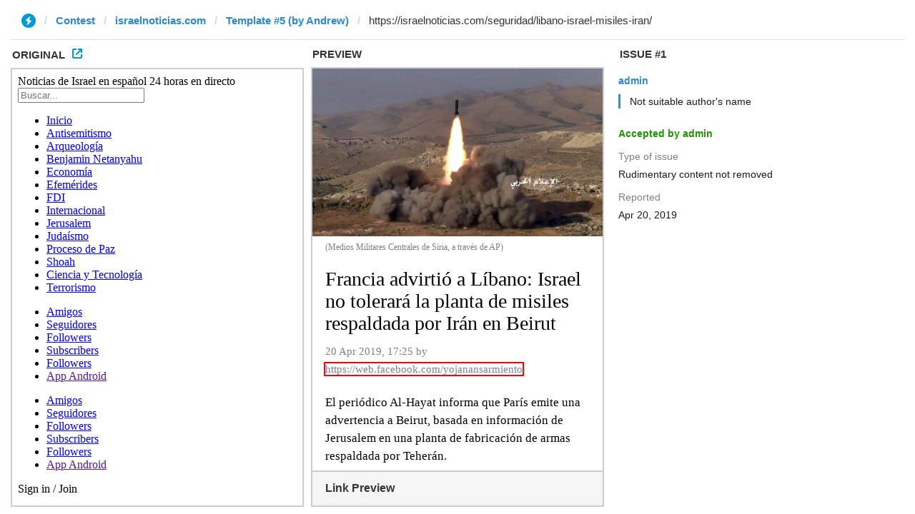

--- FILE ---
content_type: text/html; charset=utf-8
request_url: https://ivwebcontent.telegram.org/contest/israelnoticias.com/template5/issue1/original?url=https%3A%2F%2Fisraelnoticias.com%2Fseguridad%2Flibano-israel-misiles-iran%2F&hash=fc665d6ec4a46159ac
body_size: 21704
content:
<!DOCTYPE html>
<!--[if IE 8]>
	<html class="ie ie8" lang="es" prefix="og: http://ogp.me/ns#"> <![endif]--><!--[if IE 9]>
	<html class="ie ie9" lang="es" prefix="og: http://ogp.me/ns#"> <![endif]--><!--[if gt IE 9]><!--><html lang="es" prefix="og: http://ogp.me/ns#"><!--<![endif]--><head><meta charset="utf-8"><base href="https://israelnoticias.com/seguridad/libano-israel-misiles-iran/"><meta name="robots" content="noindex, nofollow">
<noscript><meta http-equiv="refresh" content="0;url='https://instantview.telegram.org/'"></noscript>
<script nonce="6QCre/nEMC9IZZOw6DZXpA==">
  window.parentOrigin = "https:\/\/instantview.telegram.org";
  window.currentUrl = "https:\/\/israelnoticias.com\/seguridad\/libano-israel-misiles-iran\/";
  if (window.parent === window) window.stop();
</script>
<script src="https://ivwebcontent.telegram.org/js/instantview-frame.js?5" nonce="6QCre/nEMC9IZZOw6DZXpA=="></script><script type="text/plain" data-type="7c7c951808504d9995596271-text/javascript">(function(w,d,s,l,i){w[l]=w[l]||[];w[l].push({'gtm.start':
new Date().getTime(),event:'gtm.js'});var f=d.getElementsByTagName(s)[0],
j=d.createElement(s),dl=l!='dataLayer'?'&l='+l:'';j.async=true;j.src=
'https://www.googletagmanager.com/gtm.js?id='+i+dl;f.parentNode.insertBefore(j,f);
})(window,document,'script','dataLayer','GTM-W4RDSKH');</script><meta content="IE=edge" data-http-equiv="X-UA-Compatible"><meta name="viewport" content="width=device-width, initial-scale=1.0"><link rel="pingback" href="https://israelnoticias.com/xmlrpc.php"><title>Francia advirtió a Líbano: Israel no tolerará la planta de misiles respaldada por Irán en Beirut | Noticias de Israel</title><meta name="description" content="Francia advirtió al Líbano que Israel no tolerará la existencia de una planta de fabricación con respaldo iraní para misiles guiados"><link rel="canonical" href="https://israelnoticias.com/seguridad/libano-israel-misiles-iran/"><meta property="og:locale" content="es_ES"><meta property="og:type" content="article"><meta property="og:title" content="Francia advirtió a Líbano: Israel no tolerará la planta de misiles respaldada por Irán en Beirut | Noticias de Israel"><meta property="og:description" content="Francia advirtió al Líbano que Israel no tolerará la existencia de una planta de fabricación con respaldo iraní para misiles guiados"><meta property="og:url" content="https://israelnoticias.com/seguridad/libano-israel-misiles-iran/"><meta property="og:site_name" content="Noticias de Israel"><meta property="article:publisher" content="https://www.facebook.com/israelnoticiasweb/"><meta property="article:author" content="https://web.facebook.com/yojanansarmiento"><meta property="article:tag" content="Irán-Líbano"><meta property="article:tag" content="Israel-Líbano"><meta property="article:section" content="Seguridad"><meta property="article:published_time" content="2019-04-20T17:25:39+00:00"><meta property="fb:app_id" content="1636734399920866"><meta property="og:image" content="https://israelnoticias.com/wp-content/uploads/2019/04/Misile-siraníes.jpg"><meta property="og:image:secure_url" content="https://israelnoticias.com/wp-content/uploads/2019/04/Misile-siraníes.jpg"><meta property="og:image:width" content="1000"><meta property="og:image:height" content="625"><meta name="twitter:card" content="summary_large_image"><meta name="twitter:description" content="Francia advirtió al Líbano que Israel no tolerará la existencia de una planta de fabricación con respaldo iraní para misiles guiados"><meta name="twitter:title" content="Francia advirtió a Líbano: Israel no tolerará la planta de misiles respaldada por Irán en Beirut | Noticias de Israel"><meta name="twitter:site" content="@estadoisrael"><meta name="twitter:image" content="https://israelnoticias.com/wp-content/uploads/2019/04/Misile-siraníes.jpg"><meta name="twitter:creator" content="@estadoisrael"><script type="text/plain" class="yoast-schema-graph yoast-schema-graph--main" data-type="application/ld+json">{"@context":"https://schema.org","@graph":[{"@type":"Organization","@id":"https://israelnoticias.com/#organization","name":"Noticias de Israel","url":"https://israelnoticias.com/","sameAs":["https://www.facebook.com/israelnoticiasweb/","https://www.instagram.com/israelnoticias/","https://www.youtube.com/channel/UCd2be4UVZWgI1N5b1D3Skfg","https://twitter.com/estadoisrael"],"logo":{"@type":"ImageObject","@id":"https://israelnoticias.com/#logo","url":"https://israelnoticias.com/wp-content/uploads/2017/07/Icono-Escudo-de-Israel.png","caption":"Noticias de Israel"},"image":{"@id":"https://israelnoticias.com/#logo"}},{"@type":"WebSite","@id":"https://israelnoticias.com/#website","url":"https://israelnoticias.com/","name":"Noticias de Israel","publisher":{"@id":"https://israelnoticias.com/#organization"},"potentialAction":{"@type":"SearchAction","target":"https://israelnoticias.com/?s={search_term_string}","query-input":"required name=search_term_string"}},{"@type":"WebPage","@id":"https://israelnoticias.com/seguridad/libano-israel-misiles-iran/#webpage","url":"https://israelnoticias.com/seguridad/libano-israel-misiles-iran/","inLanguage":"es","name":"Francia advirti\u00f3 a L\u00edbano: Israel no tolerar\u00e1 la planta de misiles respaldada por Ir\u00e1n en Beirut | Noticias de Israel","isPartOf":{"@id":"https://israelnoticias.com/#website"},"image":{"@type":"ImageObject","@id":"https://israelnoticias.com/seguridad/libano-israel-misiles-iran/#primaryimage","url":"https://israelnoticias.com/wp-content/uploads/2019/04/Misile-siran\u00edes.jpg","caption":"Esta captura del marco del video publicado el 22 de julio de 2017, y proporcionado por los medios de comunicaci\u00f3n militares centrales sirios controlados por el gobierno, muestra a los combatientes de Hezbol\u00e1 disparando un misil contra las posiciones de militantes vinculados a Al Qaeda en un \u00e1rea en la frontera entre el L\u00edbano y Siria. (Medios Militares Centrales de Siria, a trav\u00e9s de AP)"},"primaryImageOfPage":{"@id":"https://israelnoticias.com/seguridad/libano-israel-misiles-iran/#primaryimage"},"datePublished":"2019-04-20T17:25:39+00:00","dateModified":"2019-04-20T17:25:39+00:00","description":"Francia advirti\u00f3 al L\u00edbano que Israel no tolerar\u00e1 la existencia de una planta de fabricaci\u00f3n con respaldo iran\u00ed para misiles guiados","breadcrumb":{"@id":"https://israelnoticias.com/seguridad/libano-israel-misiles-iran/#breadcrumb"}},{"@type":"BreadcrumbList","@id":"https://israelnoticias.com/seguridad/libano-israel-misiles-iran/#breadcrumb","itemListElement":[{"@type":"ListItem","position":1,"item":{"@type":"WebPage","@id":"https://israelnoticias.com/","url":"https://israelnoticias.com/","name":"Portada"}},{"@type":"ListItem","position":2,"item":{"@type":"WebPage","@id":"https://israelnoticias.com/seguridad/libano-israel-misiles-iran/","url":"https://israelnoticias.com/seguridad/libano-israel-misiles-iran/","name":"Francia advirti\u00f3 a L\u00edbano: Israel no tolerar\u00e1 la planta de misiles respaldada por Ir\u00e1n en Beirut"}}]},{"@type":"NewsArticle","@id":"https://israelnoticias.com/seguridad/libano-israel-misiles-iran/#article","isPartOf":{"@id":"https://israelnoticias.com/seguridad/libano-israel-misiles-iran/#webpage"},"author":{"@id":"https://israelnoticias.com/author/jadashot/#author","name":"\u05d7\u05d3\u05e9\u05d5\u05ea \u05d9\u05e9\u05e8\u05d0\u05dc"},"publisher":{"@id":"https://israelnoticias.com/#organization"},"headline":"Francia advirti\u00f3 a L\u00edbano: Israel no tolerar\u00e1 la planta de misiles respaldada por Ir\u00e1n en Beirut","datePublished":"2019-04-20T17:25:39+00:00","dateModified":"2019-04-20T17:25:39+00:00","commentCount":0,"mainEntityOfPage":"https://israelnoticias.com/seguridad/libano-israel-misiles-iran/#webpage","image":{"@id":"https://israelnoticias.com/seguridad/libano-israel-misiles-iran/#primaryimage"},"keywords":"Ir\u00e1n-L\u00edbano,Israel-L\u00edbano","articleSection":"Seguridad","copyrightYear":"2019","copyrightHolder":{"@id":"https://israelnoticias.com#organization"}},{"@type":"Person","@id":"https://israelnoticias.com/author/jadashot/#author","name":"\u05d7\u05d3\u05e9\u05d5\u05ea \u05d9\u05e9\u05e8\u05d0\u05dc","image":{"@type":"ImageObject","@id":"https://israelnoticias.com/#personlogo","url":"https://secure.gravatar.com/avatar/6c080157778ae863461da1bd882884ec?s=96&d=mm&r=g","caption":"\u05d7\u05d3\u05e9\u05d5\u05ea \u05d9\u05e9\u05e8\u05d0\u05dc"},"sameAs":["https://web.facebook.com/yojanansarmiento","https://twitter.com/estadoisrael"]}]}</script><link rel="dns-prefetch" href="//fonts.googleapis.com"><link rel="dns-prefetch" href="//s.w.org"><link rel="alternate" type="application/rss+xml" title="Noticias de Israel » Feed" href="https://israelnoticias.com/feed/"><link rel="alternate" type="application/rss+xml" title="Noticias de Israel » RSS de los comentarios" href="https://israelnoticias.com/comments/feed/"><link rel="alternate" type="application/rss+xml" title="Noticias de Israel » Francia advirtió a Líbano: Israel no tolerará la planta de misiles respaldada por Irán en Beirut RSS de los comentarios" href="https://israelnoticias.com/seguridad/libano-israel-misiles-iran/feed/"><script type="text/plain" data-type="7c7c951808504d9995596271-text/javascript">
			window._wpemojiSettings = {"baseUrl":"https:\/\/s.w.org\/images\/core\/emoji\/11.2.0\/72x72\/","ext":".png","svgUrl":"https:\/\/s.w.org\/images\/core\/emoji\/11.2.0\/svg\/","svgExt":".svg","source":{"concatemoji":"https:\/\/israelnoticias.com\/wp-includes\/js\/wp-emoji-release.min.js?ver=5.1.1"}};
			!function(a,b,c){function d(a,b){var c=String.fromCharCode;l.clearRect(0,0,k.width,k.height),l.fillText(c.apply(this,a),0,0);var d=k.toDataURL();l.clearRect(0,0,k.width,k.height),l.fillText(c.apply(this,b),0,0);var e=k.toDataURL();return d===e}function e(a){var b;if(!l||!l.fillText)return!1;switch(l.textBaseline="top",l.font="600 32px Arial",a){case"flag":return!(b=d([55356,56826,55356,56819],[55356,56826,8203,55356,56819]))&&(b=d([55356,57332,56128,56423,56128,56418,56128,56421,56128,56430,56128,56423,56128,56447],[55356,57332,8203,56128,56423,8203,56128,56418,8203,56128,56421,8203,56128,56430,8203,56128,56423,8203,56128,56447]),!b);case"emoji":return b=d([55358,56760,9792,65039],[55358,56760,8203,9792,65039]),!b}return!1}function f(a){var c=b.createElement("script");c.src=a,c.defer=c.type="text/javascript",b.getElementsByTagName("head")[0].appendChild(c)}var g,h,i,j,k=b.createElement("canvas"),l=k.getContext&&k.getContext("2d");for(j=Array("flag","emoji"),c.supports={everything:!0,everythingExceptFlag:!0},i=0;i<j.length;i++)c.supports[j[i]]=e(j[i]),c.supports.everything=c.supports.everything&&c.supports[j[i]],"flag"!==j[i]&&(c.supports.everythingExceptFlag=c.supports.everythingExceptFlag&&c.supports[j[i]]);c.supports.everythingExceptFlag=c.supports.everythingExceptFlag&&!c.supports.flag,c.DOMReady=!1,c.readyCallback=function(){c.DOMReady=!0},c.supports.everything||(h=function(){c.readyCallback()},b.addEventListener?(b.addEventListener("DOMContentLoaded",h,!1),a.addEventListener("load",h,!1)):(a.attachEvent("onload",h),b.attachEvent("onreadystatechange",function(){"complete"===b.readyState&&c.readyCallback()})),g=c.source||{},g.concatemoji?f(g.concatemoji):g.wpemoji&&g.twemoji&&(f(g.twemoji),f(g.wpemoji)))}(window,document,window._wpemojiSettings);
		</script><style type="text/css">
img.wp-smiley,
img.emoji {
	display: inline !important;
	border: none !important;
	box-shadow: none !important;
	height: 1em !important;
	width: 1em !important;
	margin: 0 .07em !important;
	vertical-align: -0.1em !important;
	background: none !important;
	padding: 0 !important;
}
</style><link rel="stylesheet" id="wp-block-library-css" href="https://israelnoticias.com/wp-includes/css/dist/block-library/style.min.css?ver=5.1.1" type="text/css" media="all"><link rel="stylesheet" id="pms-style-front-end-css" href="https://israelnoticias.com/wp-content/plugins/paid-member-subscriptions/assets/css/style-front-end.css?ver=1.8.7" type="text/css" media="all"><link rel="stylesheet" id="pms-dc-style-front-end-css" href="https://israelnoticias.com/wp-content/plugins/pms-add-on-discount-codes/assets/css/style-front-end.css?ver=5.1.1" type="text/css" media="all"><link rel="stylesheet" id="paoc-pro-public-style-css" href="https://israelnoticias.com/wp-content/plugins/popup-anything-on-click-pro/assets/css/paoc-public.css?ver=1.2.2" type="text/css" media="all"><link rel="stylesheet" id="facebook-login-css" href="https://israelnoticias.com/wp-content/plugins/wp-facebook-login/public/css/facebook-login.css?ver=1.2.3.4" type="text/css" media="all"><link rel="stylesheet" id="better-framework-main-fonts-css" href="https://fonts.googleapis.com/css?family=Lato:400,700%7CRoboto:400,500,400italic" type="text/css" media="all"><script type="text/plain" src="https://israelnoticias.com/wp-includes/js/jquery/jquery.js?ver=1.12.4" data-type="7c7c951808504d9995596271-text/javascript"></script><script type="text/plain" src="https://israelnoticias.com/wp-includes/js/jquery/jquery-migrate.min.js?ver=1.4.1" data-type="7c7c951808504d9995596271-text/javascript"></script><script type="text/plain" src="https://israelnoticias.com/wp-content/plugins/paid-member-subscriptions/assets/js/front-end.js?ver=1.8.7" data-type="7c7c951808504d9995596271-text/javascript"></script><script type="text/plain" data-type="7c7c951808504d9995596271-text/javascript">
/* <![CDATA[ */
var pms_discount_object = {"ajax_url":"https:\/\/israelnoticias.com\/wp-admin\/admin-ajax.php"};
/* ]]> */
</script><script type="text/plain" src="https://israelnoticias.com/wp-content/plugins/pms-add-on-discount-codes/assets/js/frontend-discount-code.js?ver=1.8.7" data-type="7c7c951808504d9995596271-text/javascript"></script><script type="text/plain" data-type="7c7c951808504d9995596271-text/javascript">
/* <![CDATA[ */
var fbl = {"ajaxurl":"https:\/\/israelnoticias.com\/wp-admin\/admin-ajax.php","site_url":"https:\/\/israelnoticias.com","scopes":"email,public_profile","appId":"1636734399920866","l18n":{"chrome_ios_alert":"Por favor haga login en Facebook y luego haga click en conectar nuevamente"}};
/* ]]> */
</script><script type="text/plain" src="https://israelnoticias.com/wp-content/plugins/wp-facebook-login/public/js/facebook-login.js?ver=1.2.3.4" data-type="7c7c951808504d9995596271-text/javascript"></script><!--[if lt IE 9]>
<script type='text/javascript' src='https://israelnoticias.com/wp-content/themes/publisher/includes/libs/better-framework/assets/js/html5shiv.min.js?ver=3.10.7'></script>
<![endif]--><!--[if lt IE 9]>
<script type='text/javascript' src='https://israelnoticias.com/wp-content/themes/publisher/includes/libs/better-framework/assets/js/respond.min.js?ver=3.10.7'></script>
<![endif]--><link rel="https://api.w.org/" href="https://israelnoticias.com/wp-json/"><link rel="EditURI" type="application/rsd+xml" title="RSD" href="https://israelnoticias.com/xmlrpc.php?rsd"><link rel="wlwmanifest" type="application/wlwmanifest+xml" href="https://israelnoticias.com/wp-includes/wlwmanifest.xml"><meta name="generator" content="WordPress 5.1.1"><link rel="shortlink" href="https://israelnoticias.com/?p=55971"><link rel="alternate" type="application/json+oembed" href="https://israelnoticias.com/wp-json/oembed/1.0/embed?url=https%3A%2F%2Fisraelnoticias.com%2Fseguridad%2Flibano-israel-misiles-iran%2F"><link rel="alternate" type="text/xml+oembed" href="https://israelnoticias.com/wp-json/oembed/1.0/embed?url=https%3A%2F%2Fisraelnoticias.com%2Fseguridad%2Flibano-israel-misiles-iran%2F&amp;format=xml"><link rel="amphtml" href="https://israelnoticias.com/amp/seguridad/libano-israel-misiles-iran/"><script type="text/plain" src="https://israelnoticias.com/wp-content/plugins/copy-link/script/jscript3.js" data-type="7c7c951808504d9995596271-text/javascript"></script><script type="text/plain" data-type="7c7c951808504d9995596271-text/javascript">var wp_copy={tag:"Artículo original de © israelnoticias.com | Autorizado para su difusión incluyendo este mensaje y la dirección:",ex:0,url:"https://israelnoticias.com/wp-content/plugins/copy-link",nonce:"0f5c584774",ip:"149.154.161.11",save:0,save_content:0};</script><script async src="//pagead2.googlesyndication.com/pagead/js/adsbygoogle.js" type="text/plain" data-type="7c7c951808504d9995596271-text/javascript"></script><script type="text/plain" data-type="7c7c951808504d9995596271-text/javascript">
     (adsbygoogle = window.adsbygoogle || []).push({
          google_ad_client: "ca-pub-5930497139704672",
          enable_page_level_ads: true
     });
</script><script async src="//pagead2.googlesyndication.com/pagead/js/adsbygoogle.js" type="text/plain" data-type="7c7c951808504d9995596271-text/javascript"></script><script type="text/plain" data-type="7c7c951808504d9995596271-text/javascript">
     (adsbygoogle = window.adsbygoogle || []).push({
          google_ad_client: "ca-pub-5930497139704672",
          enable_page_level_ads: true
     });
</script><script async custom-element="amp-auto-ads" src="https://cdn.ampproject.org/v0/amp-auto-ads-0.1.js" type="text/plain" data-type="7c7c951808504d9995596271-text/javascript"></script><script type="text/plain" data-type="7c7c951808504d9995596271-text/javascript">
  window._taboola = window._taboola || [];
  _taboola.push({article:'auto'});
  !function (e, f, u, i) {
    if (!document.getElementById(i)){
      e.async = 1;
      e.src = u;
      e.id = i;
      f.parentNode.insertBefore(e, f);
    }
  }(document.createElement('script'),
  document.getElementsByTagName('script')[0],
  '//cdn.taboola.com/libtrc/noticiasdeisrael-network/loader.js',
  'tb_loader_script');
  if(window.performance && typeof window.performance.mark == 'function')
    {window.performance.mark('tbl_ic');}
</script><script type="text/plain" data-type="7c7c951808504d9995596271-text/javascript">
  !function(f,b,e,v,n,t,s)
  {if(f.fbq)return;n=f.fbq=function(){n.callMethod?
  n.callMethod.apply(n,arguments):n.queue.push(arguments)};
  if(!f._fbq)f._fbq=n;n.push=n;n.loaded=!0;n.version='2.0';
  n.queue=[];t=b.createElement(e);t.async=!0;
  t.src=v;s=b.getElementsByTagName(e)[0];
  s.parentNode.insertBefore(t,s)}(window, document,'script',
  'https://connect.facebook.net/en_US/fbevents.js');
  fbq('init', '207967436423166');
  fbq('track', 'PageView');
</script><noscript><img height="1" width="1" style="display:none" src="https://www.facebook.com/tr?id=207967436423166&amp;ev=PageView&amp;noscript=1"></noscript><link rel="alternate" hreflang="es" href="https://israelnoticias.com/"><script type="text/plain" data-type="application/ld+json">
[{"@context":"http:\/\/schema.org","@type":"WebSite","id":"#website","url":"https:\/\/israelnoticias.com","name":"Noticias de Israel","potentialAction":{"@type":"SearchAction","target":"https:\/\/israelnoticias.com\/?s={search_term_string}","query-input":"required name=search_term_string"}},

{"@context":"http:\/\/schema.org","@type":"Blogposting","mainEntityOfPage":"https:\/\/israelnoticias.com\/seguridad\/libano-israel-misiles-iran\/","headline":"Francia advirti\u00f3 a L\u00edbano: Israel no tolerar\u00e1 la planta de misiles respaldada por Ir\u00e1n en Beirut","description":"El peri\u00f3dico Al-Hayat informa que Par\u00eds emite una advertencia a Beirut, basada en informaci\u00f3n de Jerusalem en una planta de fabricaci\u00f3n de armas respaldada por Teher\u00e1n.","name":"Francia advirti\u00f3 a L\u00edbano: Israel no tolerar\u00e1 la planta de misiles respaldada por Ir\u00e1n en Beirut","url":"https:\/\/israelnoticias.com\/seguridad\/libano-israel-misiles-iran\/","datePublished":"20 abril, 2019","dateModified":"20 abril, 2019","author":{"@type":"Person","name":"\u05d7\u05d3\u05e9\u05d5\u05ea \u05d9\u05e9\u05e8\u05d0\u05dc"},"Publisher":{"@type":"Organization","logo":{"@type":"ImageObject","url":null,"width":null,"height":null},"name":"Noticias de Israel"},"image":{"@type":"ImageObject","url":"https:\/\/israelnoticias.com\/wp-content\/uploads\/2019\/04\/Misile-siran\u00edes.jpg","width":1000,"height":625}},

{"@context":"http:\/\/schema.org","@type":"Organization","name":"Noticias de Israel","url":null,"sameAs":[],"logo":{"@type":"ImageObject","url":null,"width":null,"height":null},"alternateName":"Noticias de Israel"}]
</script><link rel="dns-prefetch" href="//connect.facebook.net"><meta name="generator" content="Powered by WPBakery Page Builder - drag and drop page builder for WordPress."><!--[if lte IE 9]><link rel="stylesheet" type="text/css" href="https://israelnoticias.com/wp-content/plugins/js_composer/assets/css/vc_lte_ie9.min.css" media="screen"><![endif]--><meta name="onesignal" content="wordpress-plugin"><link rel="manifest" href="https://israelnoticias.com/wp-content/plugins/onesignal-free-web-push-notifications/sdk_files/manifest.json.php?gcm_sender_id="><script src="https://cdn.onesignal.com/sdks/OneSignalSDK.js" async type="text/plain" data-type="7c7c951808504d9995596271-text/javascript"></script><script type="text/plain" data-type="7c7c951808504d9995596271-text/javascript">

      window.OneSignal = window.OneSignal || [];

      OneSignal.push( function() {
        OneSignal.SERVICE_WORKER_UPDATER_PATH = "OneSignalSDKUpdaterWorker.js.php";
        OneSignal.SERVICE_WORKER_PATH = "OneSignalSDKWorker.js.php";
        OneSignal.SERVICE_WORKER_PARAM = { scope: '/' };

        OneSignal.setDefaultNotificationUrl("https://israelnoticias.com");
        var oneSignal_options = {};
        window._oneSignalInitOptions = oneSignal_options;

        oneSignal_options['wordpress'] = true;
oneSignal_options['appId'] = '3c31184e-5fec-4b04-a167-6b43110e9d91';
oneSignal_options['autoRegister'] = true;
oneSignal_options['welcomeNotification'] = { };
oneSignal_options['welcomeNotification']['title'] = "";
oneSignal_options['welcomeNotification']['message'] = "Gracias por suscribirse";
oneSignal_options['welcomeNotification']['url'] = "https://israelnoticias.com/";
oneSignal_options['path'] = "https://israelnoticias.com/wp-content/plugins/onesignal-free-web-push-notifications/sdk_files/";
oneSignal_options['persistNotification'] = true;
oneSignal_options['promptOptions'] = { };
oneSignal_options['promptOptions']['actionMessage'] = 'Queremos enviarte una notificación cada vez que publiquemos un nuevo artículo.';
oneSignal_options['promptOptions']['exampleNotificationTitleDesktop'] = 'Este es un ejemplo de notificación';
oneSignal_options['promptOptions']['exampleNotificationMessageDesktop'] = 'Aquí verás el resumen del contenido publicado.';
oneSignal_options['promptOptions']['exampleNotificationTitleMobile'] = 'Ejemplo de Notificación';
oneSignal_options['promptOptions']['acceptButtonText'] = 'Acepto';
oneSignal_options['promptOptions']['cancelButtonText'] = 'No gracias';
oneSignal_options['promptOptions']['siteName'] = 'https://israelnoticias.com/';
oneSignal_options['promptOptions']['autoAcceptTitle'] = 'Permitir';
              oneSignal_options['autoRegister'] = false;
              OneSignal.showHttpPrompt();
              OneSignal.init(window._oneSignalInitOptions);
                    });

      function documentInitOneSignal() {
        var oneSignal_elements = document.getElementsByClassName("OneSignal-prompt");

        var oneSignalLinkClickHandler = function(event) { OneSignal.push(['registerForPushNotifications']); event.preventDefault(); };        for(var i = 0; i < oneSignal_elements.length; i++)
          oneSignal_elements[i].addEventListener('click', oneSignalLinkClickHandler, false);
      }

      if (document.readyState === 'complete') {
           documentInitOneSignal();
      }
      else {
           window.addEventListener("load", function(event){
               documentInitOneSignal();
          });
      }
    </script><script type="text/plain" data-type="application/ld+json">{
    "@context": "http:\/\/schema.org\/",
    "@type": "organization",
    "@id": "#organization",
    "logo": {
        "@type": "ImageObject",
        "url": "https:\/\/israelnoticias.com\/wp-content\/uploads\/2018\/09\/Noticias-de-Israel-Logo-1.png"
    },
    "url": "https:\/\/israelnoticias.com\/",
    "name": "Noticias de Israel",
    "description": "Noticias de Israel en espa\u00f1ol 24 horas en directo"
}</script><script type="text/plain" data-type="application/ld+json">{
    "@context": "http:\/\/schema.org\/",
    "@type": "WebSite",
    "name": "Noticias de Israel",
    "alternateName": "Noticias de Israel en espa\u00f1ol 24 horas en directo",
    "url": "https:\/\/israelnoticias.com\/"
}</script><script type="text/plain" data-type="application/ld+json">{
    "@context": "http:\/\/schema.org\/",
    "@type": "BlogPosting",
    "headline": "Francia advirti\u00f3 a L\u00edbano: Israel no tolerar\u00e1 la planta de misiles respaldada por Ir\u00e1n en Beirut",
    "description": "El peri\u00f3dico Al-Hayat informa que Par\u00eds emite una advertencia a Beirut, basada en informaci\u00f3n de Jerusalem en una planta de fabricaci\u00f3n de armas respaldada por Teher\u00e1n.",
    "datePublished": "2019-04-20",
    "dateModified": "2019-04-20",
    "author": {
        "@type": "Person",
        "@id": "#person-",
        "name": "\u05d7\u05d3\u05e9\u05d5\u05ea \u05d9\u05e9\u05e8\u05d0\u05dc"
    },
    "image": {
        "@type": "ImageObject",
        "url": "https:\/\/israelnoticias.com\/wp-content\/uploads\/2019\/04\/Misile-siran\u00edes.jpg",
        "width": 1000,
        "height": 625
    },
    "interactionStatistic": [
        {
            "@type": "InteractionCounter",
            "interactionType": "http:\/\/schema.org\/CommentAction",
            "userInteractionCount": "0"
        }
    ],
    "publisher": {
        "@id": "#organization"
    },
    "mainEntityOfPage": "https:\/\/israelnoticias.com\/seguridad\/libano-israel-misiles-iran\/"
}</script><link rel="stylesheet" id="bf-minifed-css-1" href="https://israelnoticias.com/wp-content/bs-booster-cache/096a7b6d9e26723285c8dafde555b6d4.css" type="text/css" media="all"><link rel="stylesheet" id="7.5.4-1555781672" href="https://israelnoticias.com/wp-content/bs-booster-cache/4a13e7b3e1e459d0371671fb2abc646d.css" type="text/css" media="all"><link rel="icon" href="https://israelnoticias.com/wp-content/uploads/2017/07/cropped-Icono-Escudo-de-Israel-32x32.png" sizes="32x32"><link rel="icon" href="https://israelnoticias.com/wp-content/uploads/2017/07/cropped-Icono-Escudo-de-Israel-192x192.png" sizes="192x192"><link rel="apple-touch-icon-precomposed" href="https://israelnoticias.com/wp-content/uploads/2017/07/cropped-Icono-Escudo-de-Israel-180x180.png"><meta name="msapplication-TileImage" content="https://israelnoticias.com/wp-content/uploads/2017/07/cropped-Icono-Escudo-de-Israel-270x270.png"><script type="text/plain" data-type="7c7c951808504d9995596271-text/javascript">
(function(i,s,o,g,r,a,m){i['GoogleAnalyticsObject']=r;i[r]=i[r]||function(){
	(i[r].q=i[r].q||[]).push(arguments)},i[r].l=1*new Date();a=s.createElement(o),
	m=s.getElementsByTagName(o)[0];a.async=1;a.src=g;m.parentNode.insertBefore(a,m)
})(window,document,'script','https://www.google-analytics.com/analytics.js','ga');
  ga('create', 'UA-102578402-1', 'auto', {'useAmpClientId': true});
  ga('send', 'pageview');
</script><noscript><style type="text/css"> .wpb_animate_when_almost_visible { opacity: 1; }</style></noscript></head><body class="post-template-default single single-post postid-55971 single-format-standard active-light-box active-top-line ltr close-rh page-layout-2-col-right full-width main-menu-sticky-smart active-ajax-search single-prim-cat-615 single-cat-615  bs-hide-ha wpb-js-composer js-comp-ver-5.6 vc_responsive bs-ll-a" dir="ltr">

<noscript><iframe src="https://www.googletagmanager.com/ns.html?id=GTM-W4RDSKH" height="0" width="0" style="display:none;visibility:hidden"></iframe></noscript>
<div class="off-canvas-overlay"></div>
<div class="off-canvas-container right skin-white">
<div class="off-canvas-inner">
<span class="canvas-close"><i></i></span>
<div class="off-canvas-header">
<div class="site-description">Noticias de Israel en español 24 horas en directo</div>
</div>
<div class="off-canvas-search">
<form role="search" method="get" action="https://israelnoticias.com">
<input type="text" name="s" value="" placeholder="Buscar..."><i class="fa fa-search"></i>
</form>
</div>
<nav class="off-canvas-menu"><ul class="menu bsm-pure clearfix"><li id="menu-item-1297" class="menu-item menu-item-type-custom menu-item-object-custom menu-item-home menu-title-hide better-anim-fade menu-have-icon menu-icon-type-fontawesome menu-item-1297"><a href="https://israelnoticias.com/"><i class="bf-icon  fa fa-home"></i><span class="hidden">Inicio</span></a></li>
<li id="menu-item-962" class="menu-item menu-item-type-taxonomy menu-item-object-category menu-term-20 better-anim-fade menu-item-962"><a href="https://israelnoticias.com/antisemitismo/">Antisemitismo</a></li>
<li id="menu-item-963" class="menu-item menu-item-type-taxonomy menu-item-object-category menu-term-6 better-anim-fade menu-item-963"><a href="https://israelnoticias.com/arqueologia/">Arqueología</a></li>
<li id="menu-item-966" class="menu-item menu-item-type-taxonomy menu-item-object-category menu-term-4 better-anim-fade menu-item-966"><a href="https://israelnoticias.com/benjamin-netanyahu/">Benjamin Netanyahu</a></li>
<li id="menu-item-970" class="menu-item menu-item-type-taxonomy menu-item-object-category menu-term-5 better-anim-fade menu-item-970"><a href="https://israelnoticias.com/economia/">Economía</a></li>
<li id="menu-item-971" class="menu-item menu-item-type-taxonomy menu-item-object-category menu-term-9 better-anim-fade menu-item-971"><a href="https://israelnoticias.com/efemerides/">Efemérides</a></li>
<li id="menu-item-973" class="menu-item menu-item-type-taxonomy menu-item-object-category menu-term-12 better-anim-fade menu-item-973"><a href="https://israelnoticias.com/idf/">FDI</a></li>
<li id="menu-item-975" class="menu-item menu-item-type-taxonomy menu-item-object-category menu-term-33 better-anim-fade menu-item-975"><a href="https://israelnoticias.com/internacional/">Internacional</a></li>
<li id="menu-item-977" class="menu-item menu-item-type-taxonomy menu-item-object-category menu-term-11 better-anim-fade menu-item-977"><a href="https://israelnoticias.com/jerusalem/">Jerusalem</a></li>
<li id="menu-item-978" class="menu-item menu-item-type-taxonomy menu-item-object-category menu-term-15 better-anim-fade menu-item-978"><a href="https://israelnoticias.com/judaismo/">Judaísmo</a></li>
<li id="menu-item-982" class="menu-item menu-item-type-taxonomy menu-item-object-category menu-term-2 better-anim-fade menu-item-982"><a href="https://israelnoticias.com/proceso-de-paz/">Proceso de Paz</a></li>
<li id="menu-item-984" class="menu-item menu-item-type-taxonomy menu-item-object-category menu-term-19 better-anim-fade menu-item-984"><a href="https://israelnoticias.com/shoah/">Shoah</a></li>
<li id="menu-item-986" class="menu-item menu-item-type-taxonomy menu-item-object-category menu-term-7 better-anim-fade menu-item-986"><a href="https://israelnoticias.com/tecnologia/">Ciencia y Tecnología</a></li>
<li id="menu-item-987" class="menu-item menu-item-type-taxonomy menu-item-object-category menu-term-18 better-anim-fade menu-item-987"><a href="https://israelnoticias.com/terrorismo/">Terrorismo</a></li>
</ul></nav><div class="off_canvas_footer">
<div class="off_canvas_footer-info entry-content">
<p></p>
<div class="  better-studio-shortcode bsc-clearfix better-social-counter style-button colored in-4-col">
<ul class="social-list bsc-clearfix"><li class="social-item facebook"><a href="https://www.facebook.com/804547666237565" target="_blank"> <i class="item-icon bsfi-facebook"></i><span class="item-title"> Amigos </span> </a> </li> <li class="social-item twitter"><a href="https://twitter.com/estadoisrael" target="_blank"> <i class="item-icon bsfi-twitter"></i><span class="item-title"> Seguidores </span> </a> </li> <li class="social-item google"><a href="https://plus.google.com/+AriHashomer" target="_blank"> <i class="item-icon bsfi-google"></i><span class="item-title"> Followers </span> </a> </li> <li class="social-item youtube"><a href="https://youtube.com/channel/UCd2be4UVZWgI1N5b1D3Skfg" target="_blank"> <i class="item-icon bsfi-youtube"></i><span class="item-title"> Subscribers </span> </a> </li> <li class="social-item instagram"><a href="https://instagram.com/israelnoticias" target="_blank"> <i class="item-icon bsfi-instagram"></i><span class="item-title"> Followers </span> </a> </li> <li class="social-item android"><a href="" target="_blank"> <i class="item-icon bsfi-android"></i><span class="item-title"> App Android </span> </a> </li> </ul></div>
</div>
</div>
</div>
</div>
<div class="main-wrap content-main-wrap">
<header id="header" class="site-header header-style-2 boxed" itemscope="itemscope" itemtype="https://schema.org/WPHeader"><section class="topbar topbar-style-1 hidden-xs hidden-xs"><div class="content-wrap">
<div class="container">
<div class="topbar-inner clearfix">
<div class="section-links">
<div class="  better-studio-shortcode bsc-clearfix better-social-counter style-button not-colored in-4-col">
<ul class="social-list bsc-clearfix"><li class="social-item facebook"><a href="https://www.facebook.com/804547666237565" target="_blank"> <i class="item-icon bsfi-facebook"></i><span class="item-title"> Amigos </span> </a> </li> <li class="social-item twitter"><a href="https://twitter.com/estadoisrael" target="_blank"> <i class="item-icon bsfi-twitter"></i><span class="item-title"> Seguidores </span> </a> </li> <li class="social-item google"><a href="https://plus.google.com/+AriHashomer" target="_blank"> <i class="item-icon bsfi-google"></i><span class="item-title"> Followers </span> </a> </li> <li class="social-item youtube"><a href="https://youtube.com/channel/UCd2be4UVZWgI1N5b1D3Skfg" target="_blank"> <i class="item-icon bsfi-youtube"></i><span class="item-title"> Subscribers </span> </a> </li> <li class="social-item instagram"><a href="https://instagram.com/israelnoticias" target="_blank"> <i class="item-icon bsfi-instagram"></i><span class="item-title"> Followers </span> </a> </li> <li class="social-item android"><a href="" target="_blank"> <i class="item-icon bsfi-android"></i><span class="item-title"> App Android </span> </a> </li> </ul></div>
<a class="topbar-sign-in behind-social" data-toggle="modal" data-target="#bsLoginModal">
<i class="fa fa-user-circle"></i> Sign in / Join </a>
<div class="modal sign-in-modal fade" id="bsLoginModal" tabindex="-1" role="dialog" style="display: none">
<div class="modal-dialog" role="document">
<div class="modal-content">
<span class="close-modal" data-dismiss="modal" aria-label="Close"><i class="fa fa-close"></i></span>
<div class="modal-body">
<div class="bs-shortcode bs-login-shortcode ">
<div class="bs-login bs-type-login-register" style="display:none">
<div class="bs-login-panel bs-login-sign-panel bs-current-login-panel">
<form name="loginform" action="https://israelnoticias.com/wp-login.php" method="post">
<div class="login-header">
<span class="login-icon fa fa-user-circle main-color"></span>
<p>Welcome, Login to your account.</p>
</div>
<div class="login-field login-username">
<input type="text" name="log" id="user_login" class="input" value="" size="20" placeholder="Username or Email..." required></div>
<div class="login-field login-password">
<input type="password" name="pwd" id="user_pass" class="input" value="" size="20" placeholder="Password..." required></div>
<div class="login-field">
<a href="https://israelnoticias.com/wp-login.php?action=lostpassword&amp;redirect_to=https%3A%2F%2Fisraelnoticias.com%2Fseguridad%2Flibano-israel-misiles-iran%2F" class="go-reset-panel">Forget password?</a>
<span class="login-remember">
<input class="remember-checkbox" name="rememberme" type="checkbox" id="rememberme" value="forever"><label class="remember-label">Remember me</label>
</span>
</div>
<div class="fbl-button" data-redirect="https://israelnoticias.com/seguridad/libano-israel-misiles-iran/" data-fb_nonce="c2deb36cea">
<img data-no-lazy="1" src="https://israelnoticias.com/wp-content/plugins/wp-facebook-login/public/img/loading.svg" alt="" class="fbl-spinner"><div class="fb-login-button" data-max-rows="1" onlogin="if (!window.__cfRLUnblockHandlers) return false; fbl_loginCheck" data-width="" data-size="large" data-button-type="login_with" data-show-faces="false" data-auth-type="rerequest" data-auto-logout-link="false" data-use-continue-as="true" data-scope="email,public_profile" data-cf-modified-7c7c951808504d9995596271-=""></div>
</div> <script type="text/plain" data-type="7c7c951808504d9995596271-text/javascript">
			window.fbl_started = false;
			function fbl_init(){
			    try{
	                window.FB.init({
	                    appId      : '1636734399920866',
	                    cookie     : true,
	                    xfbml      : true,
	                    status     : false,
	                    autoLogAppEvents : true,
	                    version    : 'v2.10'
	                });
	                window.FB.Event.subscribe('xfbml.render', function() {
	                    FBL.renderFinish();
	                } );
	                window.fbl_started = true;
			    } catch (e){}
            }
			window.fbAsyncInit = function() {
			    if( ! window.fbl_started )
                    fbl_init()
			};

            var fbl_interval = window.setInterval(function(){
                if(window.fbl_started)
                    clearInterval(fbl_interval);
                if( !window.fbl_started)
                    fbl_init();
            },100);
			(function(d, s, id) {
				var js, fjs = d.getElementsByTagName(s)[0];
				if (d.getElementById(id)) return;
				js = d.createElement(s); js.id = id;
				js.src = "//connect.facebook.net/es_ES/sdk.js";
				fjs.parentNode.insertBefore(js, fjs);
			}(document, 'script', 'facebook-jssdk'));

		</script><div class="login-field login-submit">
<input type="submit" name="wp-submit" class="button-primary login-btn" value="Log In"><input type="hidden" name="redirect_to" value="https://israelnoticias.com/seguridad/libano-israel-misiles-iran/"></div>
<div class="login-field login-signup">
<span>No account? <a href="https://israelnoticias.com/wp-login.php?action=register">Sign Up</a></span>
</div>
<input type="hidden" name="pms_login" value="1"><input type="hidden" name="pms_redirect" value="https://israelnoticias.com/seguridad/libano-israel-misiles-iran/"></form>
</div>
<div class="bs-login-panel bs-login-reset-panel">
<span class="go-login-panel"><i class="fa fa-angle-left"></i> Sign in</span>
<div class="bs-login-reset-panel-inner">
<div class="login-header">
<span class="login-icon fa fa-support"></span>
<p>Recover your password.</p>
<p>A password will be e-mailed to you.</p>
</div>
<form name="lostpasswordform" id="lostpasswordform" action="https://israelnoticias.com/wp-login.php?action=lostpassword" method="post">
<div class="login-field reset-username">
<input type="text" name="user_login" class="input" value="" placeholder="Username or Email..." required></div>
<div class="login-field reset-submit">
<input type="hidden" name="redirect_to" value=""><input type="submit" name="wp-submit" class="login-btn" value="Send My Password"></div>
</form>
</div>
</div>
</div>
</div>
</div>
</div>
</div>
</div>
</div>
<div class="section-menu">
<div id="menu-top" class="menu top-menu-wrapper" role="navigation" itemscope="itemscope" itemtype="https://schema.org/SiteNavigationElement">
<nav class="top-menu-container"><ul id="top-navigation" class="top-menu menu clearfix bsm-pure"><li id="topbar-date" class="menu-item menu-item-date">
<span class="topbar-date">domingo, abril 21, 2019</span>
</li>
<li class="menu-item menu-item-type-custom menu-item-object-custom menu-item-home menu-title-hide better-anim-fade menu-have-icon menu-icon-type-fontawesome menu-item-1297"><a href="https://israelnoticias.com/"><i class="bf-icon  fa fa-home"></i><span class="hidden">Inicio</span></a></li>
<li class="menu-item menu-item-type-taxonomy menu-item-object-category menu-term-20 better-anim-fade menu-item-962"><a href="https://israelnoticias.com/antisemitismo/">Antisemitismo</a></li>
<li class="menu-item menu-item-type-taxonomy menu-item-object-category menu-term-6 better-anim-fade menu-item-963"><a href="https://israelnoticias.com/arqueologia/">Arqueología</a></li>
<li class="menu-item menu-item-type-taxonomy menu-item-object-category menu-term-4 better-anim-fade menu-item-966"><a href="https://israelnoticias.com/benjamin-netanyahu/">Benjamin Netanyahu</a></li>
<li class="menu-item menu-item-type-taxonomy menu-item-object-category menu-term-5 better-anim-fade menu-item-970"><a href="https://israelnoticias.com/economia/">Economía</a></li>
<li class="menu-item menu-item-type-taxonomy menu-item-object-category menu-term-9 better-anim-fade menu-item-971"><a href="https://israelnoticias.com/efemerides/">Efemérides</a></li>
<li class="menu-item menu-item-type-taxonomy menu-item-object-category menu-term-12 better-anim-fade menu-item-973"><a href="https://israelnoticias.com/idf/">FDI</a></li>
<li class="menu-item menu-item-type-taxonomy menu-item-object-category menu-term-33 better-anim-fade menu-item-975"><a href="https://israelnoticias.com/internacional/">Internacional</a></li>
<li class="menu-item menu-item-type-taxonomy menu-item-object-category menu-term-11 better-anim-fade menu-item-977"><a href="https://israelnoticias.com/jerusalem/">Jerusalem</a></li>
<li class="menu-item menu-item-type-taxonomy menu-item-object-category menu-term-15 better-anim-fade menu-item-978"><a href="https://israelnoticias.com/judaismo/">Judaísmo</a></li>
<li class="menu-item menu-item-type-taxonomy menu-item-object-category menu-term-2 better-anim-fade menu-item-982"><a href="https://israelnoticias.com/proceso-de-paz/">Proceso de Paz</a></li>
<li class="menu-item menu-item-type-taxonomy menu-item-object-category menu-term-19 better-anim-fade menu-item-984"><a href="https://israelnoticias.com/shoah/">Shoah</a></li>
<li class="menu-item menu-item-type-taxonomy menu-item-object-category menu-term-7 better-anim-fade menu-item-986"><a href="https://israelnoticias.com/tecnologia/">Ciencia y Tecnología</a></li>
<li class="menu-item menu-item-type-taxonomy menu-item-object-category menu-term-18 better-anim-fade menu-item-987"><a href="https://israelnoticias.com/terrorismo/">Terrorismo</a></li>
</ul></nav></div>
</div>
</div>
</div>
</div>
</section><div class="header-inner">
<div class="content-wrap">
<div class="container">
<div class="row">
<div class="row-height">
<div class="logo-col col-xs-4">
<div class="col-inside">
<div id="site-branding" class="site-branding">
<p id="site-title" class="logo h1 img-logo">
<a href="https://israelnoticias.com/" itemprop="url" rel="home">
<img id="site-logo" src="https://israelnoticias.com/wp-content/uploads/2018/09/Noticias-de-Israel-Logo-1.png" alt="Noticias de Israel" data-bsrjs="https://israelnoticias.com/wp-content/uploads/2018/09/Noticias-de-Israel-Logo.svg"><span class="site-title">Noticias de Israel - Noticias de Israel en español 24 horas en directo</span>
</a>
</p>
</div>
</div>
</div>
<div class="sidebar-col col-xs-8">
<div class="col-inside">
<aside id="sidebar" class="sidebar" role="complementary" itemscope="itemscope" itemtype="https://schema.org/WPSideBar"><div class="gyb gyb-clearfix adloc-is-banner adloc-show-desktop adloc-show-tablet-portrait adloc-show-tablet-landscape adloc-show-phone location-header_aside_logo gyb-align-right gyb-column-1"><div id="gyb-1783-406345069" class="gyb-container gyb-type-code " itemscope="" itemtype="https://schema.org/WPAdBlock" data-adid="1783" data-type="code"><span id="gyb-1783-406345069-place"></span><script async src="//pagead2.googlesyndication.com/pagead/js/adsbygoogle.js" type="text/plain" data-type="7c7c951808504d9995596271-text/javascript"></script><script type="text/plain" data-type="7c7c951808504d9995596271-text/javascript">var betterads_screen_width = document.body.clientWidth;betterads_el = document.getElementById('gyb-1783-406345069');             if (betterads_el.getBoundingClientRect().width) {     betterads_el_width_raw = betterads_el_width = betterads_el.getBoundingClientRect().width;    } else {     betterads_el_width_raw = betterads_el_width = betterads_el.offsetWidth;    }        var size = ["125", "125"];    if ( betterads_el_width >= 728 )      betterads_el_width = ["728", "90"];    else if ( betterads_el_width >= 468 )     betterads_el_width = ["468", "60"];    else if ( betterads_el_width >= 336 )     betterads_el_width = ["336", "280"];    else if ( betterads_el_width >= 300 )     betterads_el_width = ["300", "250"];    else if ( betterads_el_width >= 250 )     betterads_el_width = ["250", "250"];    else if ( betterads_el_width >= 200 )     betterads_el_width = ["200", "200"];    else if ( betterads_el_width >= 180 )     betterads_el_width = ["180", "150"]; if ( betterads_screen_width >= 1140 ) { document.getElementById('gyb-1783-406345069-place').innerHTML = '<ins class="adsbygoogle" style="display:inline-block;width:' + betterads_el_width[0] + 'px;height:' + betterads_el_width[1] + 'px"  data-ad-client="ca-pub-5930497139704672"  data-ad-slot="1182630143" ></ins>';         (adsbygoogle = window.adsbygoogle || []).push({});}else if ( betterads_screen_width >= 1019  && betterads_screen_width < 1140 ) { document.getElementById('gyb-1783-406345069-place').innerHTML = '<ins class="adsbygoogle" style="display:inline-block;width:' + betterads_el_width[0] + 'px;height:' + betterads_el_width[1] + 'px"  data-ad-client="ca-pub-5930497139704672"  data-ad-slot="1182630143" ></ins>';         (adsbygoogle = window.adsbygoogle || []).push({});}else if ( betterads_screen_width >= 768  && betterads_screen_width < 1019 ) { document.getElementById('gyb-1783-406345069-place').innerHTML = '<ins class="adsbygoogle" style="display:inline-block;width:' + betterads_el_width[0] + 'px;height:' + betterads_el_width[1] + 'px"  data-ad-client="ca-pub-5930497139704672"  data-ad-slot="1182630143" ></ins>';         (adsbygoogle = window.adsbygoogle || []).push({});}else if ( betterads_screen_width < 768 ) { document.getElementById('gyb-1783-406345069-place').innerHTML = '<ins class="adsbygoogle" style="display:inline-block;width:' + betterads_el_width[0] + 'px;height:' + betterads_el_width[1] + 'px"  data-ad-client="ca-pub-5930497139704672"  data-ad-slot="1182630143" ></ins>';         (adsbygoogle = window.adsbygoogle || []).push({});}</script></div></div> </aside></div>
</div>
</div>
</div>
</div>
</div>
</div>
<div id="menu-main" class="menu main-menu-wrapper show-search-item show-off-canvas menu-actions-btn-width-2" role="navigation" itemscope="itemscope" itemtype="https://schema.org/SiteNavigationElement">
<div class="main-menu-inner">
<div class="content-wrap">
<div class="container">
<nav class="main-menu-container"><ul id="main-navigation" class="main-menu menu bsm-pure clearfix"><li class="menu-item menu-item-type-custom menu-item-object-custom menu-item-home menu-title-hide better-anim-fade menu-have-icon menu-icon-type-fontawesome menu-item-1297"><a href="https://israelnoticias.com/"><i class="bf-icon  fa fa-home"></i><span class="hidden">Inicio</span></a></li>
<li class="menu-item menu-item-type-taxonomy menu-item-object-category menu-term-20 better-anim-fade menu-item-962"><a href="https://israelnoticias.com/antisemitismo/">Antisemitismo</a></li>
<li class="menu-item menu-item-type-taxonomy menu-item-object-category menu-term-6 better-anim-fade menu-item-963"><a href="https://israelnoticias.com/arqueologia/">Arqueología</a></li>
<li class="menu-item menu-item-type-taxonomy menu-item-object-category menu-term-4 better-anim-fade menu-item-966"><a href="https://israelnoticias.com/benjamin-netanyahu/">Benjamin Netanyahu</a></li>
<li class="menu-item menu-item-type-taxonomy menu-item-object-category menu-term-5 better-anim-fade menu-item-970"><a href="https://israelnoticias.com/economia/">Economía</a></li>
<li class="menu-item menu-item-type-taxonomy menu-item-object-category menu-term-9 better-anim-fade menu-item-971"><a href="https://israelnoticias.com/efemerides/">Efemérides</a></li>
<li class="menu-item menu-item-type-taxonomy menu-item-object-category menu-term-12 better-anim-fade menu-item-973"><a href="https://israelnoticias.com/idf/">FDI</a></li>
<li class="menu-item menu-item-type-taxonomy menu-item-object-category menu-term-33 better-anim-fade menu-item-975"><a href="https://israelnoticias.com/internacional/">Internacional</a></li>
<li class="menu-item menu-item-type-taxonomy menu-item-object-category menu-term-11 better-anim-fade menu-item-977"><a href="https://israelnoticias.com/jerusalem/">Jerusalem</a></li>
<li class="menu-item menu-item-type-taxonomy menu-item-object-category menu-term-15 better-anim-fade menu-item-978"><a href="https://israelnoticias.com/judaismo/">Judaísmo</a></li>
<li class="menu-item menu-item-type-taxonomy menu-item-object-category menu-term-2 better-anim-fade menu-item-982"><a href="https://israelnoticias.com/proceso-de-paz/">Proceso de Paz</a></li>
<li class="menu-item menu-item-type-taxonomy menu-item-object-category menu-term-19 better-anim-fade menu-item-984"><a href="https://israelnoticias.com/shoah/">Shoah</a></li>
<li class="menu-item menu-item-type-taxonomy menu-item-object-category menu-term-7 better-anim-fade menu-item-986"><a href="https://israelnoticias.com/tecnologia/">Ciencia y Tecnología</a></li>
<li class="menu-item menu-item-type-taxonomy menu-item-object-category menu-term-18 better-anim-fade menu-item-987"><a href="https://israelnoticias.com/terrorismo/">Terrorismo</a></li>
</ul><div class="menu-action-buttons width-2">
<div class="off-canvas-menu-icon-container off-icon-right">
<div class="off-canvas-menu-icon">
<div class="off-canvas-menu-icon-el"></div>
</div>
</div>
<div class="search-container close">
<span class="search-handler"><i class="fa fa-search"></i></span>
<div class="search-box clearfix">
<form role="search" method="get" class="search-form clearfix" action="https://israelnoticias.com">
<input type="search" class="search-field" placeholder="Buscar..." value="" name="s" title="Buscar:" autocomplete="off"><input type="submit" class="search-submit" value="Buscar"></form>
</div>
</div>
</div>
</nav></div>
</div>
</div>
</div>
</header><div class="rh-header clearfix light deferred-block-exclude">
<div class="rh-container clearfix">
<div class="menu-container close">
<span class="menu-handler"><span class="lines"></span></span>
</div>
<div class="logo-container rh-img-logo">
<a href="https://israelnoticias.com/" itemprop="url" rel="home">
<img src="https://israelnoticias.com/wp-content/uploads/2018/09/Noticias-de-Israel-Logo.svg" alt="Noticias de Israel" data-bsrjs="https://israelnoticias.com/wp-content/uploads/2018/09/Noticias-de-Israel-Logo.svg"></a>
</div>
</div>
</div>
<nav role="navigation" aria-label="Breadcrumbs" class="bf-breadcrumb clearfix bc-top-style"><div class="container bf-breadcrumb-container"><ul class="bf-breadcrumb-items" itemscope itemtype="http://schema.org/BreadcrumbList"><meta name="numberOfItems" content="3"><meta name="itemListOrder" content="Ascending"><li itemprop="itemListElement" itemscope itemtype="http://schema.org/ListItem" class="bf-breadcrumb-item bf-breadcrumb-begin"><a itemprop="item" href="https://israelnoticias.com" rel="home"><span itemprop="name">Home</span><meta itemprop="position" content="1"></a></li><li itemprop="itemListElement" itemscope itemtype="http://schema.org/ListItem" class="bf-breadcrumb-item"><a itemprop="item" href="https://israelnoticias.com/seguridad/"><span itemprop="name">Seguridad</span><meta itemprop="position" content="2"></a></li><li itemprop="itemListElement" itemscope itemtype="http://schema.org/ListItem" class="bf-breadcrumb-item bf-breadcrumb-end"><span itemprop="name">Francia advirtió a Líbano: Israel no tolerará la planta de misiles respaldada por Irán en Beirut</span><meta itemprop="position" content="3"><meta itemprop="item" content="https://israelnoticias.com/seguridad/libano-israel-misiles-iran/"></li></ul></div></nav><div class="content-wrap">
<main id="content" class="content-container"><div class="container layout-2-col layout-2-col-1 layout-right-sidebar layout-bc-before post-template-3">
<div class="gyb gyb-clearfix adloc-above-post-box adloc-is-banner adloc-show-desktop adloc-show-tablet-portrait adloc-show-tablet-landscape adloc-show-phone location-post_box_above gyb-align-center gyb-column-1"><div id="gyb-54889-381683427" class="gyb-container gyb-type-code " itemscope="" itemtype="https://schema.org/WPAdBlock" data-adid="54889" data-type="code"><span id="gyb-54889-381683427-place"></span><script type="text/plain" data-type="7c7c951808504d9995596271-text/javascript">var betterads_screen_width = document.body.clientWidth;betterads_el = document.getElementById('gyb-54889-381683427');             if (betterads_el.getBoundingClientRect().width) {     betterads_el_width_raw = betterads_el_width = betterads_el.getBoundingClientRect().width;    } else {     betterads_el_width_raw = betterads_el_width = betterads_el.offsetWidth;    }        var size = ["125", "125"];    if ( betterads_el_width >= 728 )      betterads_el_width = ["728", "90"];    else if ( betterads_el_width >= 468 )     betterads_el_width = ["468", "60"];    else if ( betterads_el_width >= 336 )     betterads_el_width = ["336", "280"];    else if ( betterads_el_width >= 300 )     betterads_el_width = ["300", "250"];    else if ( betterads_el_width >= 250 )     betterads_el_width = ["250", "250"];    else if ( betterads_el_width >= 200 )     betterads_el_width = ["200", "200"];    else if ( betterads_el_width >= 180 )     betterads_el_width = ["180", "150"]; if ( betterads_screen_width >= 1140 ) { document.getElementById('gyb-54889-381683427-place').innerHTML = '<ins class="adsbygoogle" style="display:inline-block;width:' + betterads_el_width_raw + 'px"  data-ad-client="ca-pub-5930497139704672"  data-ad-slot="2394526330"  data-ad-layout="in-article"  data-ad-format="fluid"></ins>';         (adsbygoogle = window.adsbygoogle || []).push({});}else if ( betterads_screen_width >= 1019  && betterads_screen_width < 1140 ) { document.getElementById('gyb-54889-381683427-place').innerHTML = '<ins class="adsbygoogle" style="display:inline-block;width:' + betterads_el_width_raw + 'px"  data-ad-client="ca-pub-5930497139704672"  data-ad-slot="2394526330"  data-ad-layout="in-article"  data-ad-format="fluid"></ins>';         (adsbygoogle = window.adsbygoogle || []).push({});}else if ( betterads_screen_width >= 768  && betterads_screen_width < 1019 ) { document.getElementById('gyb-54889-381683427-place').innerHTML = '<ins class="adsbygoogle" style="display:inline-block;width:' + betterads_el_width_raw + 'px"  data-ad-client="ca-pub-5930497139704672"  data-ad-slot="2394526330"  data-ad-layout="in-article"  data-ad-format="fluid"></ins>';         (adsbygoogle = window.adsbygoogle || []).push({});}else if ( betterads_screen_width < 768 ) { document.getElementById('gyb-54889-381683427-place').innerHTML = '<ins class="adsbygoogle" style="display:inline-block;width:' + betterads_el_width_raw + 'px"  data-ad-client="ca-pub-5930497139704672"  data-ad-slot="2394526330"  data-ad-layout="in-article"  data-ad-format="fluid"></ins>';         (adsbygoogle = window.adsbygoogle || []).push({});}</script></div></div> <div class="post-header post-tp-3-header bs-lazy wfi" alt="Francia advirtió a Líbano: Israel no tolerará la planta de misiles respaldada por Irán en Beirut" title="Francia advirtió a Líbano: Israel no tolerará la planta de misiles respaldada por Irán en Beirut" data-src="https://israelnoticias.com/wp-content/uploads/2019/04/Misile-siraníes-1000x580.jpg">
<div class="post-header-inner">
<div class="post-header-title">
<div class="term-badges floated"><span class="term-badge term-615"><a href="https://israelnoticias.com/seguridad/">Seguridad</a></span></div> <h1 class="single-post-title">
<span class="post-title" itemprop="headline">Francia advirtió a Líbano: Israel no tolerará la planta de misiles respaldada por Irán en Beirut</span>
</h1>
<div class="post-meta single-post-meta">
<span class="time"><time class="post-published updated" datetime="2019-04-20T23:25:39+00:00">On <b>Abr 20, 2019</b></time></span>
</div>
</div>
</div>
<span class="image-credit">(Medios Militares Centrales de Siria, a través de AP)</span>
</div>
<div class="row main-section">
<div class="col-sm-8 content-column">
<div class="single-container">
<article id="post-55971" class="post-55971 post type-post status-publish format-standard has-post-thumbnail  category-seguridad tag-iran-libano tag-israel-libano single-post-content"><div class="post-share single-post-share top-share clearfix style-12">
<div class="post-share-btn-group">
<a href="https://israelnoticias.com/seguridad/libano-israel-misiles-iran/#disqus_thread" class="post-share-btn post-share-btn-comments comments" title='Deja tu comentario sobre: ​​"Francia advirtió a Líbano: Israel no tolerará la planta de misiles respaldada por Irán en Beirut"'><i class="bf-icon fa fa-comments" aria-hidden="true"></i> <b class="number"></b></a> </div>
<div class="share-handler-wrap ">
<span class="share-handler post-share-btn rank-default">
<i class="bf-icon  fa fa-share-alt"></i>  <b class="text">Share</b>
</span>
<span class="social-item facebook"><a href="https://www.facebook.com/sharer.php?u=https%3A%2F%2Fisraelnoticias.com%2Fseguridad%2Flibano-israel-misiles-iran%2F" target="_blank" rel="nofollow noreferrer" class="bs-button-el" onclick="if (!window.__cfRLUnblockHandlers) return false; window.open(this.href, 'share-facebook','left=50,top=50,width=600,height=320,toolbar=0'); return false;" data-cf-modified-7c7c951808504d9995596271-=""><span class="icon"><i class="bf-icon fa fa-facebook"></i></span></a></span><span class="social-item twitter"><a href="https://twitter.com/share?text=Francia+advirti%C3%B3+a+L%C3%ADbano%3A+Israel+no+tolerar%C3%A1+la+planta+de+misiles+respaldada+por+Ir%C3%A1n+en+Beirut @estadoisrael&amp;url=https%3A%2F%2Fisraelnoticias.com%2Fseguridad%2Flibano-israel-misiles-iran%2F" target="_blank" rel="nofollow noreferrer" class="bs-button-el" onclick="if (!window.__cfRLUnblockHandlers) return false; window.open(this.href, 'share-twitter','left=50,top=50,width=600,height=320,toolbar=0'); return false;" data-cf-modified-7c7c951808504d9995596271-=""><span class="icon"><i class="bf-icon fa fa-twitter"></i></span></a></span><span class="social-item google_plus"><a href="https://plus.google.com/share?url=https%3A%2F%2Fisraelnoticias.com%2Fseguridad%2Flibano-israel-misiles-iran%2F" target="_blank" rel="nofollow noreferrer" class="bs-button-el" onclick="if (!window.__cfRLUnblockHandlers) return false; window.open(this.href, 'share-google_plus','left=50,top=50,width=600,height=320,toolbar=0'); return false;" data-cf-modified-7c7c951808504d9995596271-=""><span class="icon"><i class="bf-icon fa fa-google"></i></span></a></span><span class="social-item reddit"><a href="https://reddit.com/submit?url=https%3A%2F%2Fisraelnoticias.com%2Fseguridad%2Flibano-israel-misiles-iran%2F&amp;title=Francia+advirti%C3%B3+a+L%C3%ADbano%3A+Israel+no+tolerar%C3%A1+la+planta+de+misiles+respaldada+por+Ir%C3%A1n+en+Beirut" target="_blank" rel="nofollow noreferrer" class="bs-button-el" onclick="if (!window.__cfRLUnblockHandlers) return false; window.open(this.href, 'share-reddit','left=50,top=50,width=600,height=320,toolbar=0'); return false;" data-cf-modified-7c7c951808504d9995596271-=""><span class="icon"><i class="bf-icon fa fa-reddit-alien"></i></span></a></span><span class="social-item whatsapp"><a href="whatsapp://send?text=Francia+advirti%C3%B3+a+L%C3%ADbano%3A+Israel+no+tolerar%C3%A1+la+planta+de+misiles+respaldada+por+Ir%C3%A1n+en+Beirut%20%0A%0A%20https%3A%2F%2Fisraelnoticias.com%2Fseguridad%2Flibano-israel-misiles-iran%2F" target="_blank" rel="nofollow noreferrer" class="bs-button-el" onclick="if (!window.__cfRLUnblockHandlers) return false; window.open(this.href, 'share-whatsapp','left=50,top=50,width=600,height=320,toolbar=0'); return false;" data-cf-modified-7c7c951808504d9995596271-=""><span class="icon"><i class="bf-icon fa fa-whatsapp"></i></span></a></span><span class="social-item pinterest"><a href="https://pinterest.com/pin/create/button/?url=https%3A%2F%2Fisraelnoticias.com%2Fseguridad%2Flibano-israel-misiles-iran%2F&amp;media=https://israelnoticias.com/wp-content/uploads/2019/04/Misile-siraníes.jpg&amp;description=Francia+advirti%C3%B3+a+L%C3%ADbano%3A+Israel+no+tolerar%C3%A1+la+planta+de+misiles+respaldada+por+Ir%C3%A1n+en+Beirut" target="_blank" rel="nofollow noreferrer" class="bs-button-el" onclick="if (!window.__cfRLUnblockHandlers) return false; window.open(this.href, 'share-pinterest','left=50,top=50,width=600,height=320,toolbar=0'); return false;" data-cf-modified-7c7c951808504d9995596271-=""><span class="icon"><i class="bf-icon fa fa-pinterest"></i></span></a></span><span class="social-item email"><a href="0" target="_blank" rel="nofollow noreferrer" class="bs-button-el" onclick="if (!window.__cfRLUnblockHandlers) return false; window.open(this.href, 'share-email','left=50,top=50,width=600,height=320,toolbar=0'); return false;" data-cf-modified-7c7c951808504d9995596271-=""><span class="icon"><i class="bf-icon fa fa-envelope-open"></i></span></a></span></div> </div>
<div class="single-post-excerpt post-excerpt-bc"><p>El periódico Al-Hayat informa que París emite una advertencia a Beirut, basada en información de Jerusalem en una planta de fabricación de armas respaldada por Teherán.</p>
</div> <div class="entry-content clearfix single-post-content">
<p><strong>Francia advirtió al Líbano que Israel no tolerará la existencia de una planta de fabricación con respaldo iraní para misiles guiados</strong> de precisión ubicados dentro del país, informó el sábado el periódico <em>Al</em>–<em>Hayat</em> en idioma árabe con sede en Londres.</p>
<div class="gyb gyb-clearfix gyb-post-inline gyb-float-right gyb-align-right gyb-column-1"><div id="gyb-11782-365914606" class="gyb-container gyb-type-code " itemscope="" itemtype="https://schema.org/WPAdBlock" data-adid="11782" data-type="code"><span id="gyb-11782-365914606-place"></span><script data-cfasync="false" src="/cdn-cgi/scripts/5c5dd728/cloudflare-static/email-decode.min.js" type="text/plain"></script><script type="text/plain" data-type="7c7c951808504d9995596271-text/javascript">var betterads_screen_width = document.body.clientWidth;betterads_el = document.getElementById('gyb-11782-365914606');             if (betterads_el.getBoundingClientRect().width) {     betterads_el_width_raw = betterads_el_width = betterads_el.getBoundingClientRect().width;    } else {     betterads_el_width_raw = betterads_el_width = betterads_el.offsetWidth;    }        var size = ["125", "125"];    if ( betterads_el_width >= 728 )      betterads_el_width = ["728", "90"];    else if ( betterads_el_width >= 468 )     betterads_el_width = ["468", "60"];    else if ( betterads_el_width >= 336 )     betterads_el_width = ["336", "280"];    else if ( betterads_el_width >= 300 )     betterads_el_width = ["300", "250"];    else if ( betterads_el_width >= 250 )     betterads_el_width = ["250", "250"];    else if ( betterads_el_width >= 200 )     betterads_el_width = ["200", "200"];    else if ( betterads_el_width >= 180 )     betterads_el_width = ["180", "150"]; if ( betterads_screen_width >= 1140 ) { document.getElementById('gyb-11782-365914606-place').innerHTML = '<ins class="adsbygoogle" style="display:inline-block;width:' + betterads_el_width_raw + 'px"  data-ad-client="ca-pub-5930497139704672"  data-ad-slot="8251244327"  data-ad-layout="in-article"  data-ad-format="fluid"></ins>';         (adsbygoogle = window.adsbygoogle || []).push({});}else if ( betterads_screen_width >= 1019  && betterads_screen_width < 1140 ) { document.getElementById('gyb-11782-365914606-place').innerHTML = '<ins class="adsbygoogle" style="display:inline-block;width:' + betterads_el_width_raw + 'px"  data-ad-client="ca-pub-5930497139704672"  data-ad-slot="8251244327"  data-ad-layout="in-article"  data-ad-format="fluid"></ins>';         (adsbygoogle = window.adsbygoogle || []).push({});}else if ( betterads_screen_width >= 768  && betterads_screen_width < 1019 ) { document.getElementById('gyb-11782-365914606-place').innerHTML = '<ins class="adsbygoogle" style="display:inline-block;width:' + betterads_el_width_raw + 'px"  data-ad-client="ca-pub-5930497139704672"  data-ad-slot="8251244327"  data-ad-layout="in-article"  data-ad-format="fluid"></ins>';         (adsbygoogle = window.adsbygoogle || []).push({});}else if ( betterads_screen_width < 768 ) { document.getElementById('gyb-11782-365914606-place').innerHTML = '<ins class="adsbygoogle" style="display:inline-block;width:' + betterads_el_width_raw + 'px"  data-ad-client="ca-pub-5930497139704672"  data-ad-slot="8251244327"  data-ad-layout="in-article"  data-ad-format="fluid"></ins>';         (adsbygoogle = window.adsbygoogle || []).push({});}</script></div></div> <p>Fuentes diplomáticas del mundo árabe dijeron al periódico que los detalles de la instalación se habían transmitido a Francia desde los EE. UU. y se originaron con Israel.</p>
<p>El periódico informó que Francia espera que el Líbano tome medidas contra las instalaciones de producción respaldadas por Irán.</p>
<p>A principios de este mes, el secretario de Estado estadounidense, Mike Pompeo<a href="https://www.timesofisrael.com/report-through-pompeo-israel-warns-lebanon-of-new-hezbollah-missile-plant/">, advirtió a Beirut</a> sobre una nueva instalación de producción de misiles por parte del representante iraní Hezbolá en el Líbano, y dijo que las acciones del grupo terrorista e Irán constituían una amenaza tanto para Israel como para el Líbano.</p>
<p>En enero, el presidente Reuven <a href="https://www.timesofisrael.com/rivlin-warns-macron-israel-could-strike-hezbollah-rocket-factories-in-beirut/">Rivlin le dijo al presidente francés Emmanuel Macron</a> que Israel podría verse obligado a atacar las operaciones de construcción de cohetes de Hezbolá “en el corazón de Beirut”, un avance que advirtió que arrastraría al Líbano a una guerra regional de castigo que ninguna de las partes quiere. Rivlin hizo hincapié en el momento en que Israel responsabiliza al gobierno libanés de todas las actividades militares en su territorio e instó a Macron a utilizar la influencia diplomática de Francia para convencer a Beirut de contener al Hezbolá, respaldado por Irán.</p>
<div class="gyb gyb-clearfix gyb-post-inline gyb-float-left gyb-align-left gyb-column-1"><div id="gyb-11783-885635029" class="gyb-container gyb-type-code " itemscope="" itemtype="https://schema.org/WPAdBlock" data-adid="11783" data-type="code"><span id="gyb-11783-885635029-place"></span><script type="text/plain" data-type="7c7c951808504d9995596271-text/javascript">var betterads_screen_width = document.body.clientWidth;betterads_el = document.getElementById('gyb-11783-885635029');             if (betterads_el.getBoundingClientRect().width) {     betterads_el_width_raw = betterads_el_width = betterads_el.getBoundingClientRect().width;    } else {     betterads_el_width_raw = betterads_el_width = betterads_el.offsetWidth;    }        var size = ["125", "125"];    if ( betterads_el_width >= 728 )      betterads_el_width = ["728", "90"];    else if ( betterads_el_width >= 468 )     betterads_el_width = ["468", "60"];    else if ( betterads_el_width >= 336 )     betterads_el_width = ["336", "280"];    else if ( betterads_el_width >= 300 )     betterads_el_width = ["300", "250"];    else if ( betterads_el_width >= 250 )     betterads_el_width = ["250", "250"];    else if ( betterads_el_width >= 200 )     betterads_el_width = ["200", "200"];    else if ( betterads_el_width >= 180 )     betterads_el_width = ["180", "150"]; if ( betterads_screen_width >= 1140 ) {          document.getElementById('gyb-11783-885635029-place').innerHTML = '<ins class="adsbygoogle" style="display:inline-block;width:336px;height:280px"  data-ad-client="ca-pub-5930497139704672"  data-ad-slot="1803284545" ></ins>';          (adsbygoogle = window.adsbygoogle || []).push({});         }else if ( betterads_screen_width >= 1019  && betterads_screen_width < 1140 ) { document.getElementById('gyb-11783-885635029-place').innerHTML = '<ins class="adsbygoogle" style="display:inline-block;width:' + betterads_el_width[0] + 'px;height:' + betterads_el_width[1] + 'px"  data-ad-client="ca-pub-5930497139704672"  data-ad-slot="1803284545" ></ins>';         (adsbygoogle = window.adsbygoogle || []).push({});}else if ( betterads_screen_width >= 768  && betterads_screen_width < 1019 ) { document.getElementById('gyb-11783-885635029-place').innerHTML = '<ins class="adsbygoogle" style="display:inline-block;width:' + betterads_el_width[0] + 'px;height:' + betterads_el_width[1] + 'px"  data-ad-client="ca-pub-5930497139704672"  data-ad-slot="1803284545" ></ins>';         (adsbygoogle = window.adsbygoogle || []).push({});}else if ( betterads_screen_width < 768 ) { document.getElementById('gyb-11783-885635029-place').innerHTML = '<ins class="adsbygoogle" style="display:inline-block;width:' + betterads_el_width[0] + 'px;height:' + betterads_el_width[1] + 'px"  data-ad-client="ca-pub-5930497139704672"  data-ad-slot="1803284545" ></ins>';         (adsbygoogle = window.adsbygoogle || []).push({});}</script></div></div> <p>No está claro si el informe de <em>Al-Hayat </em>se refiere a la misma instalación.</p>
<figure id="attachment_55973" aria-describedby="caption-attachment-55973" style="width: 880px" class="wp-caption alignnone"><img class="size-full wp-image-55973" data-src="https://israelnoticias.com/wp-content/uploads/2019/04/Militares-libaneses.jpg" alt="Las fuerzas de seguridad libanesas protegen la entrada del estadio Al-Ahed en los suburbios del sur de Beirut durante una gira organizada por el ministro de asuntos exteriores libanés para embajadores el 1 de octubre de 2018 de supuestos sitios de misiles alrededor de la capital libanesa en un intento por refutar las acusaciones israelíes de que el movimiento terrorista Hezbolá Tiene instalaciones secretas de misiles allí. (AFP PHOTO / ANWAR AMRO)" width="880" height="582" srcset="https://israelnoticias.com/wp-content/uploads/2019/04/Militares-libaneses.jpg 880w, https://israelnoticias.com/wp-content/uploads/2019/04/Militares-libaneses-768x508.jpg 768w" sizes="(max-width: 880px) 100vw, 880px"><figcaption id="caption-attachment-55973" class="wp-caption-text">Las fuerzas de seguridad libanesas protegen la entrada del estadio Al-Ahed en los suburbios del sur de Beirut durante una gira organizada por el ministro de asuntos exteriores libanés para embajadores el 1 de octubre de 2018 de supuestos sitios de misiles alrededor de la capital libanesa en un intento por refutar las acusaciones israelíes de que el movimiento terrorista Hezbolá Tiene instalaciones secretas de misiles allí. (AFP PHOTO / ANWAR AMRO)</figcaption></figure><p>El último conflicto importante entre Israel y el Líbano fue la Segunda Guerra del Líbano de 2006.</p>
<div class="gyb gyb-clearfix gyb-post-inline gyb-float-center gyb-align-center gyb-column-1 gyb-hide-on-tablet-landscape gyb-hide-on-desktop"><div id="gyb-11784-397302798" class="gyb-container gyb-type-code  gyb-hide-on-desktop gyb-hide-on-tablet-landscape" itemscope="" itemtype="https://schema.org/WPAdBlock" data-adid="11784" data-type="code"><span id="gyb-11784-397302798-place"></span><script type="text/plain" data-type="7c7c951808504d9995596271-text/javascript">var betterads_screen_width = document.body.clientWidth;betterads_el = document.getElementById('gyb-11784-397302798');             if (betterads_el.getBoundingClientRect().width) {     betterads_el_width_raw = betterads_el_width = betterads_el.getBoundingClientRect().width;    } else {     betterads_el_width_raw = betterads_el_width = betterads_el.offsetWidth;    }        var size = ["125", "125"];    if ( betterads_el_width >= 728 )      betterads_el_width = ["728", "90"];    else if ( betterads_el_width >= 468 )     betterads_el_width = ["468", "60"];    else if ( betterads_el_width >= 336 )     betterads_el_width = ["336", "280"];    else if ( betterads_el_width >= 300 )     betterads_el_width = ["300", "250"];    else if ( betterads_el_width >= 250 )     betterads_el_width = ["250", "250"];    else if ( betterads_el_width >= 200 )     betterads_el_width = ["200", "200"];    else if ( betterads_el_width >= 180 )     betterads_el_width = ["180", "150"]; if ( betterads_screen_width >= 768  && betterads_screen_width < 1019 ) { document.getElementById('gyb-11784-397302798-place').innerHTML = '<ins class="adsbygoogle" style="display:inline-block;width:' + betterads_el_width[0] + 'px;height:' + betterads_el_width[1] + 'px"  data-ad-client="ca-pub-5930497139704672"  data-ad-slot="2811179952" ></ins>';         (adsbygoogle = window.adsbygoogle || []).push({});}else if ( betterads_screen_width < 768 ) { document.getElementById('gyb-11784-397302798-place').innerHTML = '<ins class="adsbygoogle" style="display:inline-block;width:' + betterads_el_width[0] + 'px;height:' + betterads_el_width[1] + 'px"  data-ad-client="ca-pub-5930497139704672"  data-ad-slot="2811179952" ></ins>';         (adsbygoogle = window.adsbygoogle || []).push({});}</script></div></div> <p>Israel se ha movido con fuerza en los últimos años para evitar que Hezbolá obtenga armas avanzadas de Irán a través de la vecina Siria. Israel se ha vuelto más público sobre sus ataques aéreos en Siria que han destruido miles de objetivos de Hezbolá e Irán en cientos de misiones desde que estalló la guerra civil siria en 2011.</p>
<p>Israel sostiene que Hezbolá, con la asistencia de Irán, está trabajando para establecer fábricas en Beirut para producir misiles guiados con precisión que finalmente dirigirá contra el Estado Judío.</p>
<div class="gyb gyb-clearfix gyb-post-inline gyb-float-center gyb-align-center gyb-column-1 gyb-hide-on-phone gyb-hide-on-tablet-portrait"><div id="gyb-11785-1040893155" class="gyb-container gyb-type-code  gyb-hide-on-tablet-portrait gyb-hide-on-phone" itemscope="" itemtype="https://schema.org/WPAdBlock" data-adid="11785" data-type="code"><span id="gyb-11785-1040893155-place"></span><script type="text/plain" data-type="7c7c951808504d9995596271-text/javascript">var betterads_screen_width = document.body.clientWidth;betterads_el = document.getElementById('gyb-11785-1040893155');             if (betterads_el.getBoundingClientRect().width) {     betterads_el_width_raw = betterads_el_width = betterads_el.getBoundingClientRect().width;    } else {     betterads_el_width_raw = betterads_el_width = betterads_el.offsetWidth;    }        var size = ["125", "125"];    if ( betterads_el_width >= 728 )      betterads_el_width = ["728", "90"];    else if ( betterads_el_width >= 468 )     betterads_el_width = ["468", "60"];    else if ( betterads_el_width >= 336 )     betterads_el_width = ["336", "280"];    else if ( betterads_el_width >= 300 )     betterads_el_width = ["300", "250"];    else if ( betterads_el_width >= 250 )     betterads_el_width = ["250", "250"];    else if ( betterads_el_width >= 200 )     betterads_el_width = ["200", "200"];    else if ( betterads_el_width >= 180 )     betterads_el_width = ["180", "150"]; if ( betterads_screen_width >= 1140 ) { document.getElementById('gyb-11785-1040893155-place').innerHTML = '<ins class="adsbygoogle" style="display:inline-block;width:' + betterads_el_width_raw + 'px"  data-ad-client="ca-pub-5930497139704672"  data-ad-slot="1992922301"  data-ad-layout-key="-9k+2r-io+er+ub"  data-ad-format="fluid"></ins>';         (adsbygoogle = window.adsbygoogle || []).push({});}else if ( betterads_screen_width >= 1019  && betterads_screen_width < 1140 ) { document.getElementById('gyb-11785-1040893155-place').innerHTML = '<ins class="adsbygoogle" style="display:inline-block;width:' + betterads_el_width_raw + 'px"  data-ad-client="ca-pub-5930497139704672"  data-ad-slot="1992922301"  data-ad-layout-key="-9k+2r-io+er+ub"  data-ad-format="fluid"></ins>';         (adsbygoogle = window.adsbygoogle || []).push({});}</script></div></div> <p>Jerusalem también prometió impedir que Irán establezca un punto de apoyo militar en Siria, donde las milicias apoderadas de Teherán, incluida Hezbolá, están ayudando al régimen de Damasco a poner fin a la guerra civil, ahora en su octavo año.</p>
<p>El domingo, una firma israelí de imágenes satelitales <a href="https://www.timesofisrael.com/israeli-strikes-said-to-destroy-iranian-hezbollah-sites-near-damascus/">publicó imágenes</a> de una base militar siria que fue atacada en un ataque aéreo, atribuido a Israel, en las horas previas al amanecer del sábado pasado por la mañana.</p>
<figure id="attachment_54765" aria-describedby="caption-attachment-54765" style="width: 1200px" class="wp-caption alignnone"><img class="size-full wp-image-54765" data-src="https://israelnoticias.com/wp-content/uploads/2019/04/S-300-Maysaf.jpg" alt="Israel ataca a Irán en Siria a pesar de sistemas antiaéreos S-300 de Rusia" width="1200" height="675" srcset="https://israelnoticias.com/wp-content/uploads/2019/04/S-300-Maysaf.jpg 1200w, https://israelnoticias.com/wp-content/uploads/2019/04/S-300-Maysaf-1000x563.jpg 1000w, https://israelnoticias.com/wp-content/uploads/2019/04/S-300-Maysaf-768x432.jpg 768w, https://israelnoticias.com/wp-content/uploads/2019/04/S-300-Maysaf-1024x576.jpg 1024w" sizes="(max-width: 1200px) 100vw, 1200px"><figcaption id="caption-attachment-54765" class="wp-caption-text">Misiles S-300 de rusia, en Maysaf, Siria. Foto: ImageSat International</figcaption></figure><p>Según un informe del Observatorio Sirio para los Derechos Humanos con sede en Londres en árabe, varios “elementos” iraníes y militantes pro iraníes murieron en el ataque y 17 personas resultaron heridas.</p>
<p>El área es conocida por albergar a las fuerzas iraníes y de Hezbolá.</p>
<p>En un discurso en septiembre de 2018 en la Asamblea General de las Naciones Unidas, el primer ministro Benjamin Netanyahu mostró un mapa en el que señalaba la ubicación de los sitios de misiles de Hezbolá cerca del aeropuerto de Beirut, y acusó al grupo terrorista de “utilizar deliberadamente a personas inocentes de Beirut como escudos humanos”.</p>
<p>Netanyahu <a href="https://www.timesofisrael.com/netanyahu-hezbollah-shuttered-beirut-missile-sites-after-un-speech/">luego dijo</a> que Hezbolá cerró las instalaciones que había revelado a las Naciones Unidas.</p> <div class="gyb gyb-clearfix gyb-post-bottom gyb-float-center gyb-align-center gyb-column-1"><div id="gyb-13996-748606054" class="gyb-container gyb-type-custom_code " itemscope="" itemtype="https://schema.org/WPAdBlock" data-adid="13996" data-type="custom_code"><div id="taboola-below-article-thumbnails"></div>
<script type="text/plain" data-type="7c7c951808504d9995596271-text/javascript">
  window._taboola = window._taboola || [];
  _taboola.push({
    mode: 'thumbnails-a',
    container: 'taboola-below-article-thumbnails',
    placement: 'Below Article Thumbnails',
    target_type: 'mix'
  });
</script><p class="gyb-caption gyb-caption-below"></p></div></div> </div>
<div class="entry-terms post-tags clearfix ">
<span class="terms-label"><i class="fa fa-tags"></i></span>
<a href="https://israelnoticias.com/tag/iran-libano/" rel="tag">Irán-Líbano</a><a href="https://israelnoticias.com/tag/israel-libano/" rel="tag">Israel-Líbano</a> </div>
</article></div>
<div id="respond"> <section class="comments-template ajaxified-comments-container"><a href="#" class="comment-ajaxified-placeholder" data-comment-post-id="55971">
<i class="fa fa-comments"></i> Deja un comentario </a>
</section></div> </div>
<div class="col-sm-4 sidebar-column sidebar-column-primary">
<aside id="sidebar-primary-sidebar" class="sidebar" role="complementary" aria-label="Primary Sidebar Sidebar" itemscope="itemscope" itemtype="https://schema.org/WPSideBar"><div id="text-5" class=" h-ni w-nt primary-sidebar-widget widget widget_text"> <div class="textwidget"><p><script type="text/plain" charset="utf-8" src="//www.hebcal.com/etc/hdate-en.js" data-type="7c7c951808504d9995596271-text/javascript"></script> | <script type="text/plain" charset="utf-8" src="//www.hebcal.com/etc/hdate-he.js" data-type="7c7c951808504d9995596271-text/javascript"></script></p>
</div>
</div><div id="custom_html-2" class="widget_text  h-ni w-nt primary-sidebar-widget widget widget_custom_html"><div class="textwidget custom-html-widget">Una producción de Israel Noticias y Hola Jerusalem
<script type="text/plain" data-type="7c7c951808504d9995596271-text/javascript">

window.oclco = {

                width: 270,

                height: 152

  };

</script><script src="https://p.hadvid.com/main/iltv/jsunitplay.js?co=iltv&amp;ex-channel-id=31484&amp;cm=iltv-sp&amp;theme=iltv-sp" type="text/plain" data-type="7c7c951808504d9995596271-text/javascript"></script></div></div> <div id="recent-posts-2" class=" h-ni w-nt primary-sidebar-widget widget widget_recent_entries"> <div class="section-heading sh-t1 sh-s1"><span class="h-text">Entradas recientes</span></div> <ul><li>
<a href="https://israelnoticias.com/internacional/rusia-recibio-pago-venezuela/">Rusia dice que recibió el pago de la deuda de Venezuela a tiempo</a>
</li>
<li>
<a href="https://israelnoticias.com/seguridad/libano-israel-misiles-iran/">Francia advirtió a Líbano: Israel no tolerará la planta de misiles respaldada por Irán en Beirut</a>
</li>
<li>
<a href="https://israelnoticias.com/militar/su-34-vender-rusia-turquia/">Conozca al Su-34 Fighter-Bomber: ¿Podría Rusia vender este mortal avión a Turquía?</a>
</li>
<li>
<a href="https://israelnoticias.com/siria/assad-rusia-paz-comercio/">Assad se reúne con funcionarios de Rusia para conversaciones de paz y comercio</a>
</li>
<li>
<a href="https://israelnoticias.com/incitacion/centro-irani-viena-homosexualidad-humanidad/">Centro del Régimen iraní en Viena: la homosexualidad significa el fin de la humanidad</a>
</li>
<li>
<a href="https://israelnoticias.com/autoridad-palestina/abbas-respaldo-arabe-plan-trump/">Abbas busca respaldo árabe para frustrar el plan de paz de Trump</a>
</li>
<li>
<a href="https://israelnoticias.com/onu/kushner-unwra-corrupta-ineficiente-paz/">Kushner: UNRWA es corrupta, ineficiente y no ayuda a la paz</a>
</li>
</ul></div><div id="gyb-7" class=" h-ni w-nt primary-sidebar-widget widget widget_gyb"><div class="gyb gyb-clearfix  gyb-align-center gyb-column-1"><div id="gyb-1783-1240922225" class="gyb-container gyb-type-code " itemscope="" itemtype="https://schema.org/WPAdBlock" data-adid="1783" data-type="code"><span id="gyb-1783-1240922225-place"></span><script type="text/plain" data-type="7c7c951808504d9995596271-text/javascript">var betterads_screen_width = document.body.clientWidth;betterads_el = document.getElementById('gyb-1783-1240922225');             if (betterads_el.getBoundingClientRect().width) {     betterads_el_width_raw = betterads_el_width = betterads_el.getBoundingClientRect().width;    } else {     betterads_el_width_raw = betterads_el_width = betterads_el.offsetWidth;    }        var size = ["125", "125"];    if ( betterads_el_width >= 728 )      betterads_el_width = ["728", "90"];    else if ( betterads_el_width >= 468 )     betterads_el_width = ["468", "60"];    else if ( betterads_el_width >= 336 )     betterads_el_width = ["336", "280"];    else if ( betterads_el_width >= 300 )     betterads_el_width = ["300", "250"];    else if ( betterads_el_width >= 250 )     betterads_el_width = ["250", "250"];    else if ( betterads_el_width >= 200 )     betterads_el_width = ["200", "200"];    else if ( betterads_el_width >= 180 )     betterads_el_width = ["180", "150"]; if ( betterads_screen_width >= 1140 ) { document.getElementById('gyb-1783-1240922225-place').innerHTML = '<ins class="adsbygoogle" style="display:inline-block;width:' + betterads_el_width[0] + 'px;height:' + betterads_el_width[1] + 'px"  data-ad-client="ca-pub-5930497139704672"  data-ad-slot="1182630143" ></ins>';         (adsbygoogle = window.adsbygoogle || []).push({});}else if ( betterads_screen_width >= 1019  && betterads_screen_width < 1140 ) { document.getElementById('gyb-1783-1240922225-place').innerHTML = '<ins class="adsbygoogle" style="display:inline-block;width:' + betterads_el_width[0] + 'px;height:' + betterads_el_width[1] + 'px"  data-ad-client="ca-pub-5930497139704672"  data-ad-slot="1182630143" ></ins>';         (adsbygoogle = window.adsbygoogle || []).push({});}else if ( betterads_screen_width >= 768  && betterads_screen_width < 1019 ) { document.getElementById('gyb-1783-1240922225-place').innerHTML = '<ins class="adsbygoogle" style="display:inline-block;width:' + betterads_el_width[0] + 'px;height:' + betterads_el_width[1] + 'px"  data-ad-client="ca-pub-5930497139704672"  data-ad-slot="1182630143" ></ins>';         (adsbygoogle = window.adsbygoogle || []).push({});}else if ( betterads_screen_width < 768 ) { document.getElementById('gyb-1783-1240922225-place').innerHTML = '<ins class="adsbygoogle" style="display:inline-block;width:' + betterads_el_width[0] + 'px;height:' + betterads_el_width[1] + 'px"  data-ad-client="ca-pub-5930497139704672"  data-ad-slot="1182630143" ></ins>';         (adsbygoogle = window.adsbygoogle || []).push({});}</script></div></div></div><div id="gyb-6" class=" h-ni w-nt primary-sidebar-widget widget widget_gyb"><div class="gyb gyb-clearfix  gyb-align-center gyb-column-1"><div id="gyb-13997-1197428203" class="gyb-container gyb-type-custom_code " itemscope="" itemtype="https://schema.org/WPAdBlock" data-adid="13997" data-type="custom_code"><div id="taboola-right-rail-thumbnails"></div>
<script type="text/plain" data-type="7c7c951808504d9995596271-text/javascript">
  window._taboola = window._taboola || [];
  _taboola.push({
    mode: 'thumbnails-rr',
    container: 'taboola-right-rail-thumbnails',
    placement: 'Right Rail Thumbnails',
    target_type: 'mix'
  });
</script><p class="gyb-caption gyb-caption-below">Patrocinados</p></div></div></div><div id="categories-2" class=" h-ni w-t primary-sidebar-widget widget widget_categories"><div class="section-heading sh-t1 sh-s1"><span class="h-text">Categorías</span></div><form action="https://israelnoticias.com" method="get"><label class="screen-reader-text" for="cat">Categorías</label><select name="cat" id="cat" class="postform"><option value="-1">Elegir categoría</option><option class="level-0" value="25">Acuerdo Nuclear  (224)</option><option class="level-0" value="9041">Aliyá  (25)</option><option class="level-0" value="4725">Altos del Golán  (129)</option><option class="level-0" value="3225">Amenazas  (96)</option><option class="level-0" value="13935">AMIA  (22)</option><option class="level-0" value="20">Antisemitismo  (589)</option><option class="level-0" value="6">Arqueología  (139)</option><option class="level-0" value="3">Autoridad Palestina  (568)</option><option class="level-0" value="10">Ayuda Humanitaria  (195)</option><option class="level-0" value="4">Benjamin Netanyahu  (490)</option><option class="level-0" value="14">Boicot  (204)</option><option class="level-0" value="7">Ciencia y Tecnología  (513)</option><option class="level-0" value="593">Cristianismo  (131)</option><option class="level-0" value="27">Cultura  (109)</option><option class="level-0" value="8">Deporte  (184)</option><option class="level-0" value="306">Diplomacia  (456)</option><option class="level-0" value="5">Economía  (348)</option><option class="level-0" value="9">Efemérides  (79)</option><option class="level-0" value="1803">Embajada  (239)</option><option class="level-0" value="2855">Espectáculo  (132)</option><option class="level-0" value="2348">Fallecimiento  (151)</option><option class="level-0" value="12">FDI  (551)</option><option class="level-0" value="24613">Franja de Gaza  (815)</option><option class="level-0" value="27132">Guerra  (21)</option><option class="level-0" value="13">IAF  (205)</option><option class="level-0" value="17">Incitación  (429)</option><option class="level-0" value="33">Internacional  (1.299)</option><option class="level-0" value="4461">Irán  (972)</option><option class="level-0" value="23">ISIS  (112)</option><option class="level-0" value="348">Islam  (96)</option><option class="level-0" value="11">Jerusalem  (436)</option><option class="level-0" value="15">Judaísmo  (236)</option><option class="level-0" value="22296">Knesset  (92)</option><option class="level-0" value="37429">Medio Oriente  (47)</option><option class="level-0" value="16">Milagros  (39)</option><option class="level-0" value="71123">Militar  (291)</option><option class="level-0" value="21">Nazi  (79)</option><option class="level-0" value="24">ONU  (543)</option><option class="level-0" value="56981">Op-ed  (18)</option><option class="level-0" value="109">Opinión  (1.349)</option><option class="level-0" value="2">Proceso de Paz  (306)</option><option class="level-0" value="26">Salud  (130)</option><option class="level-0" value="615">Seguridad  (825)</option><option class="level-0" value="2603">Sesgo Mediático  (131)</option><option class="level-0" value="19">Shoah  (257)</option><option class="level-0" value="1">Sin categoría  (67)</option><option class="level-0" value="27507">Siria  (697)</option><option class="level-0" value="5409">Soberanía  (159)</option><option class="level-0" value="18">Terrorismo  (704)</option><option class="level-0" value="22">Unión Europea  (131)</option></select></form>
<script type="text/plain" data-type="7c7c951808504d9995596271-text/javascript">
/* <![CDATA[ */
(function() {
	var dropdown = document.getElementById( "cat" );
	function onCatChange() {
		if ( dropdown.options[ dropdown.selectedIndex ].value > 0 ) {
			dropdown.parentNode.submit();
		}
	}
	dropdown.onchange = onCatChange;
})();
/* ]]> */
</script></div></aside></div>
</div>
</div>
</main></div>
<div class="container adcontainer"><div class="gyb gyb-clearfix adloc-before-footer adloc-is-banner adloc-show-desktop adloc-show-tablet-portrait adloc-show-tablet-landscape adloc-show-phone location-footer_before gyb-align-center gyb-column-1"><div id="gyb-1783-772418411" class="gyb-container gyb-type-code " itemscope="" itemtype="https://schema.org/WPAdBlock" data-adid="1783" data-type="code"><span id="gyb-1783-772418411-place"></span><script type="text/plain" data-type="7c7c951808504d9995596271-text/javascript">var betterads_screen_width = document.body.clientWidth;betterads_el = document.getElementById('gyb-1783-772418411');             if (betterads_el.getBoundingClientRect().width) {     betterads_el_width_raw = betterads_el_width = betterads_el.getBoundingClientRect().width;    } else {     betterads_el_width_raw = betterads_el_width = betterads_el.offsetWidth;    }        var size = ["125", "125"];    if ( betterads_el_width >= 728 )      betterads_el_width = ["728", "90"];    else if ( betterads_el_width >= 468 )     betterads_el_width = ["468", "60"];    else if ( betterads_el_width >= 336 )     betterads_el_width = ["336", "280"];    else if ( betterads_el_width >= 300 )     betterads_el_width = ["300", "250"];    else if ( betterads_el_width >= 250 )     betterads_el_width = ["250", "250"];    else if ( betterads_el_width >= 200 )     betterads_el_width = ["200", "200"];    else if ( betterads_el_width >= 180 )     betterads_el_width = ["180", "150"]; if ( betterads_screen_width >= 1140 ) { document.getElementById('gyb-1783-772418411-place').innerHTML = '<ins class="adsbygoogle" style="display:inline-block;width:' + betterads_el_width[0] + 'px;height:' + betterads_el_width[1] + 'px"  data-ad-client="ca-pub-5930497139704672"  data-ad-slot="1182630143" ></ins>';         (adsbygoogle = window.adsbygoogle || []).push({});}else if ( betterads_screen_width >= 1019  && betterads_screen_width < 1140 ) { document.getElementById('gyb-1783-772418411-place').innerHTML = '<ins class="adsbygoogle" style="display:inline-block;width:' + betterads_el_width[0] + 'px;height:' + betterads_el_width[1] + 'px"  data-ad-client="ca-pub-5930497139704672"  data-ad-slot="1182630143" ></ins>';         (adsbygoogle = window.adsbygoogle || []).push({});}else if ( betterads_screen_width >= 768  && betterads_screen_width < 1019 ) { document.getElementById('gyb-1783-772418411-place').innerHTML = '<ins class="adsbygoogle" style="display:inline-block;width:' + betterads_el_width[0] + 'px;height:' + betterads_el_width[1] + 'px"  data-ad-client="ca-pub-5930497139704672"  data-ad-slot="1182630143" ></ins>';         (adsbygoogle = window.adsbygoogle || []).push({});}else if ( betterads_screen_width < 768 ) { document.getElementById('gyb-1783-772418411-place').innerHTML = '<ins class="adsbygoogle" style="display:inline-block;width:' + betterads_el_width[0] + 'px;height:' + betterads_el_width[1] + 'px"  data-ad-client="ca-pub-5930497139704672"  data-ad-slot="1182630143" ></ins>';         (adsbygoogle = window.adsbygoogle || []).push({});}</script></div></div></div> <footer id="site-footer" class="site-footer full-width"><div class="copy-footer">
<div class="content-wrap">
<div class="container">
<div class="row footer-copy-row">
<div class="copy-1 col-lg-6 col-md-6 col-sm-6 col-xs-12">
© israelnoticias.com 2017 - 2018 Noticias de Israel. Todos los derechos reservados. </div>
<div class="copy-2 col-lg-6 col-md-6 col-sm-6 col-xs-12">
Desarrollado por: <a href="http://betterstudio.com">Yojanán Sarmiento</a> </div>
</div>
</div>
</div>
</div>
</footer></div>
<div class="bs-wrap-gdpr-law bs-wrap-gdpr-law-close">
<div class="bs-gdpr-law">
<p>
This website uses cookies to improve your experience. We'll assume you're ok with this, but you can opt-out if you wish.
<a class="bs-gdpr-accept" href="#" data-cookie="show">Accept</a>
<a class="bs-gdpr-more" href="#">Read More</a>
</p>
</div>
</div>
<span class="back-top"><i class="fa fa-arrow-up"></i></span>
<script type="text/plain" data-type="7c7c951808504d9995596271-text/javascript">
  window._taboola = window._taboola || [];
  _taboola.push({flush: true});
</script><script type="text/plain" data-type="7c7c951808504d9995596271-text/javascript">
  window.fbAsyncInit = function() {
    FB.init({
      appId            : '1636734399920866',
      autoLogAppEvents : true,
      xfbml            : true,
      version          : 'v3.1'
    });
  };

  (function(d, s, id){
     var js, fjs = d.getElementsByTagName(s)[0];
     if (d.getElementById(id)) {return;}
     js = d.createElement(s); js.id = id;
     js.src = "https://connect.facebook.net/en_US/sdk.js";
     fjs.parentNode.insertBefore(js, fjs);
   }(document, 'script', 'facebook-jssdk'));
</script><script type="text/plain" data-type="7c7c951808504d9995596271-text/javascript">
  fbq('track', 'Lead');
</script><amp-auto-ads type="adsense" data-ad-client="ca-pub-5930497139704672"></amp-auto-ads><script type="text/plain" data-type="7c7c951808504d9995596271-text/javascript">
  window.fbAsyncInit = function() {
    FB.init({
      appId      : '{1636734399920866}',
      cookie     : true,
      xfbml      : true,
      version    : '{v3.1}'
    });
      
    FB.AppEvents.logPageView();   
      
  };

  (function(d, s, id){
     var js, fjs = d.getElementsByTagName(s)[0];
     if (d.getElementById(id)) {return;}
     js = d.createElement(s); js.id = id;
     js.src = "https://connect.facebook.net/en_US/sdk.js";
     fjs.parentNode.insertBefore(js, fjs);
   }(document, 'script', 'facebook-jssdk'));
</script><script type="text/plain" data-type="7c7c951808504d9995596271-text/javascript">
/* <![CDATA[ */
var bs_pagination_loc = {"loading":"<div class=\"bs-loading\"><div><\/div><div><\/div><div><\/div><div><\/div><div><\/div><div><\/div><div><\/div><div><\/div><div><\/div><\/div>"};
/* ]]> */
</script><script type="text/plain" data-type="7c7c951808504d9995596271-text/javascript">
/* <![CDATA[ */
var publisher_theme_global_loc = {"page":{"boxed":"full-width"},"header":{"style":"style-2","boxed":"boxed"},"ajax_url":"https:\/\/israelnoticias.com\/wp-admin\/admin-ajax.php","loading":"<div class=\"bs-loading\"><div><\/div><div><\/div><div><\/div><div><\/div><div><\/div><div><\/div><div><\/div><div><\/div><div><\/div><\/div>","translations":{"tabs_all":"Todas","tabs_more":"M\u00e1s","lightbox_expand":"Expand the image","lightbox_close":"Close"},"lightbox":{"not_classes":""},"main_menu":{"more_menu":"enable"},"skyscraper":{"sticky_gap":30,"sticky":false,"position":"top-page"},"share":{"more":true},"refresh_googletagads":"1","notification":{"subscribe_msg":"By clicking the subscribe button you will never miss the new articles!","subscribed_msg":"You're subscribed to notifications","subscribe_btn":"Subscribe","subscribed_btn":"Unsubscribe"}};
var publisher_theme_ajax_search_loc = {"ajax_url":"https:\/\/israelnoticias.com\/wp-admin\/admin-ajax.php","previewMarkup":"<div class=\"ajax-search-results-wrapper ajax-search-no-product ajax-search-fullwidth\">\n\t<div class=\"ajax-search-results\">\n\t\t<div class=\"ajax-ajax-posts-list\">\n\t\t\t<div class=\"clean-title heading-typo\">\n\t\t\t\t<span>Mensajes<\/span>\n\t\t\t<\/div>\n\t\t\t<div class=\"posts-lists\" data-section-name=\"posts\"><\/div>\n\t\t<\/div>\n\t\t<div class=\"ajax-taxonomy-list\">\n\t\t\t<div class=\"ajax-categories-columns\">\n\t\t\t\t<div class=\"clean-title heading-typo\">\n\t\t\t\t\t<span>Categor\u00edas<\/span>\n\t\t\t\t<\/div>\n\t\t\t\t<div class=\"posts-lists\" data-section-name=\"categories\"><\/div>\n\t\t\t<\/div>\n\t\t\t<div class=\"ajax-tags-columns\">\n\t\t\t\t<div class=\"clean-title heading-typo\">\n\t\t\t\t\t<span>Etiquetas<\/span>\n\t\t\t\t<\/div>\n\t\t\t\t<div class=\"posts-lists\" data-section-name=\"tags\"><\/div>\n\t\t\t<\/div>\n\t\t<\/div>\n\t<\/div>\n<\/div>","full_width":"1"};
/* ]]> */
</script><!--[if lt IE 9]>
		<script type='text/javascript'
		        src='https://cdnjs.cloudflare.com/ajax/libs/ace/1.2.8/ext-old_ie.js'></script>
		<![endif]--><div class="rh-cover noscroll " style="background-color: #5b7def">
<span class="rh-close"></span>
<div class="rh-panel rh-pm">
<div class="rh-p-h">
<span class="user-login">
<span class="user-avatar user-avatar-icon"><i class="fa fa-user-circle"></i></span>
Sign in / Join </span> </div>
<div class="rh-p-b">
<div class="rh-c-m clearfix"></div>
<form role="search" method="get" class="search-form" action="https://israelnoticias.com">
<input type="search" class="search-field" placeholder="Buscar..." value="" name="s" title="Buscar:" autocomplete="off"></form>
</div>
</div>
<div class="rh-panel rh-p-u">
<div class="rh-p-h">
<span class="rh-back-menu"><i></i></span>
</div>
<div class="rh-p-b">
<div class="bs-shortcode bs-login-shortcode ">
<div class="bs-login bs-type-login-register" style="display:none">
<div class="bs-login-panel bs-login-sign-panel bs-current-login-panel">
<form name="loginform" action="https://israelnoticias.com/wp-login.php" method="post">
<div class="login-header">
<span class="login-icon fa fa-user-circle main-color"></span>
<p>Welcome, Login to your account.</p>
</div>
<div class="login-field login-username">
<input type="text" name="log" id="user_login" class="input" value="" size="20" placeholder="Username or Email..." required></div>
<div class="login-field login-password">
<input type="password" name="pwd" id="user_pass" class="input" value="" size="20" placeholder="Password..." required></div>
<div class="login-field">
<a href="https://israelnoticias.com/wp-login.php?action=lostpassword&amp;redirect_to=https%3A%2F%2Fisraelnoticias.com%2Fseguridad%2Flibano-israel-misiles-iran%2F" class="go-reset-panel">Forget password?</a>
<span class="login-remember">
<input class="remember-checkbox" name="rememberme" type="checkbox" id="rememberme" value="forever"><label class="remember-label">Remember me</label>
</span>
</div>
<div class="fbl-button" data-redirect="https://israelnoticias.com/seguridad/libano-israel-misiles-iran/" data-fb_nonce="c2deb36cea">
<img data-no-lazy="1" src="https://israelnoticias.com/wp-content/plugins/wp-facebook-login/public/img/loading.svg" alt="" class="fbl-spinner"><div class="fb-login-button" data-max-rows="1" onlogin="if (!window.__cfRLUnblockHandlers) return false; fbl_loginCheck" data-width="" data-size="large" data-button-type="login_with" data-show-faces="false" data-auth-type="rerequest" data-auto-logout-link="false" data-use-continue-as="true" data-scope="email,public_profile" data-cf-modified-7c7c951808504d9995596271-=""></div>
</div> <script type="text/plain" data-type="7c7c951808504d9995596271-text/javascript">
			window.fbl_started = false;
			function fbl_init(){
			    try{
	                window.FB.init({
	                    appId      : '1636734399920866',
	                    cookie     : true,
	                    xfbml      : true,
	                    status     : false,
	                    autoLogAppEvents : true,
	                    version    : 'v2.10'
	                });
	                window.FB.Event.subscribe('xfbml.render', function() {
	                    FBL.renderFinish();
	                } );
	                window.fbl_started = true;
			    } catch (e){}
            }
			window.fbAsyncInit = function() {
			    if( ! window.fbl_started )
                    fbl_init()
			};

            var fbl_interval = window.setInterval(function(){
                if(window.fbl_started)
                    clearInterval(fbl_interval);
                if( !window.fbl_started)
                    fbl_init();
            },100);
			(function(d, s, id) {
				var js, fjs = d.getElementsByTagName(s)[0];
				if (d.getElementById(id)) return;
				js = d.createElement(s); js.id = id;
				js.src = "//connect.facebook.net/es_ES/sdk.js";
				fjs.parentNode.insertBefore(js, fjs);
			}(document, 'script', 'facebook-jssdk'));

		</script><div class="login-field login-submit">
<input type="submit" name="wp-submit" class="button-primary login-btn" value="Log In"><input type="hidden" name="redirect_to" value="https://israelnoticias.com/seguridad/libano-israel-misiles-iran/"></div>
<div class="login-field login-signup">
<span>No account? <a href="https://israelnoticias.com/wp-login.php?action=register">Sign Up</a></span>
</div>
<input type="hidden" name="pms_login" value="1"><input type="hidden" name="pms_redirect" value="https://israelnoticias.com/seguridad/libano-israel-misiles-iran/"></form>
</div>
<div class="bs-login-panel bs-login-reset-panel">
<span class="go-login-panel"><i class="fa fa-angle-left"></i> Sign in</span>
<div class="bs-login-reset-panel-inner">
<div class="login-header">
<span class="login-icon fa fa-support"></span>
<p>Recover your password.</p>
<p>A password will be e-mailed to you.</p>
</div>
<form name="lostpasswordform" id="lostpasswordform" action="https://israelnoticias.com/wp-login.php?action=lostpassword" method="post">
<div class="login-field reset-username">
<input type="text" name="user_login" class="input" value="" placeholder="Username or Email..." required></div>
<div class="login-field reset-submit">
<input type="hidden" name="redirect_to" value=""><input type="submit" name="wp-submit" class="login-btn" value="Send My Password"></div>
</form>
</div>
</div>
</div>
</div> </div>
</div>
</div>
<script type="text/plain" src="https://israelnoticias.com/wp-content/plugins/popup-anything-on-click-pro/assets/js/paoc-public.js?ver=1.2.2" data-type="7c7c951808504d9995596271-text/javascript"></script><script type="text/plain" src="https://israelnoticias.com/wp-includes/js/comment-reply.min.js?ver=5.1.1" data-type="7c7c951808504d9995596271-text/javascript"></script><script type="text/plain" src="https://israelnoticias.com/wp-includes/js/jquery/ui/core.min.js?ver=1.11.4" data-type="7c7c951808504d9995596271-text/javascript"></script><script type="text/plain" src="https://israelnoticias.com/wp-includes/js/jquery/ui/effect.min.js?ver=1.11.4" data-type="7c7c951808504d9995596271-text/javascript"></script><script type="text/plain" src="https://israelnoticias.com/wp-includes/js/jquery/ui/effect-slide.min.js?ver=1.11.4" data-type="7c7c951808504d9995596271-text/javascript"></script><script type="text/plain" src="https://israelnoticias.com/wp-includes/js/wp-embed.min.js?ver=5.1.1" data-type="7c7c951808504d9995596271-text/javascript"></script><script type="text/plain" src="https://israelnoticias.com/wp-content/plugins/better-adsmanager/js/advertising.min.js?ver=1.18.4" data-type="7c7c951808504d9995596271-text/javascript"></script><script type="text/plain" src="https://israelnoticias.com/wp-content/plugins/arprice/js/arprice_front.js?ver=3.1.1" data-type="7c7c951808504d9995596271-text/javascript"></script><script type="text/plain" async="async" src="https://israelnoticias.com/wp-content/bs-booster-cache/7f0124f0a68313b5f47c900ea51df610.js?ver=5.1.1" data-type="7c7c951808504d9995596271-text/javascript"></script><script type="text/plain" data-type="7c7c951808504d9995596271-text/javascript">
var gyb=function(a){"use strict";return{init:function(){0==gyb.ads_state()&&gyb.blocked_ads_fallback()},ads_state:function(){return void 0!==window.better_ads_adblock},blocked_ads_fallback:function(){var t=[];a(".gyb-container").each(function(){if("image"==a(this).data("type"))return 0;t[a(this).attr("id")]={element_id:a(this).attr("id"),ad_id:a(this).data("adid")}}),t.length<1||jQuery.ajax({url:'https://israelnoticias.com/wp-admin/admin-ajax.php',type:"POST",data:{action:"better_ads_manager_blocked_fallback",ads:t},success:function(t){var e=JSON.parse(t);a.each(e.ads,function(t,e){a("#"+e.element_id).html(e.code)})}})}}}(jQuery);jQuery(document).ready(function(){gyb.init()});

</script><script type="text/plain" data-type="7c7c951808504d9995596271-text/javascript">
 var disqus_shortname = 'israelnoticias';
            (function () {
                var s = document.createElement('script'); s.async = true;
                s.type = 'text/javascript';
                s.src = '//' + disqus_shortname + '.disqus.com/count.js';
                (document.getElementsByTagName('HEAD')[0] || document.getElementsByTagName('BODY')[0]).appendChild(s);
            }());
		//<script>

		(function(){
		var disqus_shortname = 'israelnoticias';


		function beforeLoad(e,$wrapper, $this) {

             var $prevEl = jQuery('#disqus_thread');

             if($prevEl.length === 0) {
                 return;
             }

            $prevEl.removeAttr('id');

            $prevEl.addClass('disqus_thread_prev');
		}

		function appendDisqusScript(e,$wrapper, res) {

		if( typeof DISQUS === 'object' && DISQUS.reset ) {

        var info = res && res.info ? res.info : {};


		jQuery(".disqus_thread_prev").each(function(){

		    var $prevEl = jQuery(this),
		        $respond = $prevEl.closest('.comments-template'),
		     $link = $respond.parent().find('.ajaxified-comments-container');

            $link.show();
			$link.children().show();

			$respond.remove();

		});

		DISQUS.reset({
		reload: true,
		config: function () {
		this.page.identifier = info.post_id;
		this.page.url = info.permalink;
		this.page.title = info.title;
		}
		});



		} else {

		var dsq = document.createElement('script'); dsq.type = 'text/javascript'; dsq.async = true;
		dsq.src = '//' + disqus_shortname + '.disqus.com/embed.js';
		(document.getElementsByTagName('head')[0] || document.getElementsByTagName('body')[0]).appendChild(dsq);
		}

		};

					jQuery(document).on("ajaxified-comments-before-load",beforeLoad)
						    .on("ajaxified-comments-loaded",appendDisqusScript);

        
		})();
		

</script><script src="https://ajax.cloudflare.com/cdn-cgi/scripts/a2bd7673/cloudflare-static/rocket-loader.min.js" data-cf-settings="7c7c951808504d9995596271-|49" defer type="text/plain"></script></body></html>


--- FILE ---
content_type: text/html; charset=utf-8
request_url: https://ivwebcontent.telegram.org/contest/israelnoticias.com/template5/issue1/result?url=https%3A%2F%2Fisraelnoticias.com%2Fseguridad%2Flibano-israel-misiles-iran%2F&hash=890da0f12a4bf79f3e
body_size: 3786
content:
<!DOCTYPE html>
<html>
  <head>
    <meta name="robots" content="noindex, nofollow">
<noscript><meta http-equiv="refresh" content="0;url='https://instantview.telegram.org/'"></noscript>
<script nonce="oXwq8c/irnimIrMdvKtNjw==">
  window.parentOrigin = "https:\/\/instantview.telegram.org";
  window.currentUrl = "https:\/\/israelnoticias.com\/seguridad\/libano-israel-misiles-iran\/";
  if (window.parent === window) window.stop();
</script>
<script src="https://ivwebcontent.telegram.org/js/instantview-frame.js?5" nonce="oXwq8c/irnimIrMdvKtNjw=="></script>
    <meta charset="utf-8">
    <meta name="viewport" content="width=device-width, initial-scale=1.0">
    <link href="/css/instantview-article.css?49" rel="stylesheet" />
    
  </head>
  <body><article><figure data-block="Cover"><figure data-block="Photo"><img alt="https://israelnoticias.com/wp-content/uploads/2019/04/Misile-siran%C3%ADes-1000x580.jpg" title="https://israelnoticias.com/wp-content/uploads/2019/04/Misile-siran%C3%ADes-1000x580.jpg" src="https://cdn4.telesco.pe/file/[base64].jpg" /><figcaption><cite>(Medios Militares Centrales de Siria, a través de AP)</cite></figcaption></figure></figure><h1 data-block="Title">Francia advirtió a Líbano: Israel no tolerará la planta de misiles respaldada por Irán en Beirut</h1><address data-block="Date, Author"><time>20 Apr 2019, 17:25</time> by <a rel="author" onclick="return false;">https://web.facebook.com/yojanansarmiento</a></address><p data-block="Paragraph">El periódico Al-Hayat informa que París emite una advertencia a Beirut, basada en información de Jerusalem en una planta de fabricación de armas respaldada por Teherán.</p><figure data-block="Divider"><hr></figure><p data-block="Paragraph"><b>Francia advirtió al Líbano que Israel no tolerará la existencia de una planta de fabricación con respaldo iraní para misiles guiados</b> de precisión ubicados dentro del país, informó el sábado el periódico <i>Al</i>–<i>Hayat</i> en idioma árabe con sede en Londres.</p><p data-block="Paragraph">Fuentes diplomáticas del mundo árabe dijeron al periódico que los detalles de la instalación se habían transmitido a Francia desde los EE. UU. y se originaron con Israel.</p><p data-block="Paragraph">El periódico informó que Francia espera que el Líbano tome medidas contra las instalaciones de producción respaldadas por Irán.</p><p data-block="Paragraph">A principios de este mes, el secretario de Estado estadounidense, Mike Pompeo<a href="https://www.timesofisrael.com/report-through-pompeo-israel-warns-lebanon-of-new-hezbollah-missile-plant/">, advirtió a Beirut</a> sobre una nueva instalación de producción de misiles por parte del representante iraní Hezbolá en el Líbano, y dijo que las acciones del grupo terrorista e Irán constituían una amenaza tanto para Israel como para el Líbano.</p><p data-block="Paragraph">En enero, el presidente Reuven <a href="https://www.timesofisrael.com/rivlin-warns-macron-israel-could-strike-hezbollah-rocket-factories-in-beirut/">Rivlin le dijo al presidente francés Emmanuel Macron</a> que Israel podría verse obligado a atacar las operaciones de construcción de cohetes de Hezbolá “en el corazón de Beirut”, un avance que advirtió que arrastraría al Líbano a una guerra regional de castigo que ninguna de las partes quiere. Rivlin hizo hincapié en el momento en que Israel responsabiliza al gobierno libanés de todas las actividades militares en su territorio e instó a Macron a utilizar la influencia diplomática de Francia para convencer a Beirut de contener al Hezbolá, respaldado por Irán.</p><p data-block="Paragraph">No está claro si el informe de <i>Al-Hayat </i>se refiere a la misma instalación.</p><figure data-block="Photo"><img alt="https://israelnoticias.com/wp-content/uploads/2019/04/Militares-libaneses.jpg" title="https://israelnoticias.com/wp-content/uploads/2019/04/Militares-libaneses.jpg" src="https://cdn4.telesco.pe/file/[base64].jpg" /><figcaption>Las fuerzas de seguridad libanesas protegen la entrada del estadio Al-Ahed en los suburbios del sur de Beirut durante una gira organizada por el ministro de asuntos exteriores libanés para embajadores el 1 de octubre de 2018 de supuestos sitios de misiles alrededor de la capital libanesa en un intento por refutar las acusaciones israelíes de que el movimiento terrorista Hezbolá Tiene instalaciones secretas de misiles allí. (AFP PHOTO / ANWAR AMRO)</figcaption></figure><p data-block="Paragraph">El último conflicto importante entre Israel y el Líbano fue la Segunda Guerra del Líbano de 2006.</p><p data-block="Paragraph">Israel se ha movido con fuerza en los últimos años para evitar que Hezbolá obtenga armas avanzadas de Irán a través de la vecina Siria. Israel se ha vuelto más público sobre sus ataques aéreos en Siria que han destruido miles de objetivos de Hezbolá e Irán en cientos de misiones desde que estalló la guerra civil siria en 2011.</p><p data-block="Paragraph">Israel sostiene que Hezbolá, con la asistencia de Irán, está trabajando para establecer fábricas en Beirut para producir misiles guiados con precisión que finalmente dirigirá contra el Estado Judío.</p><p data-block="Paragraph">Jerusalem también prometió impedir que Irán establezca un punto de apoyo militar en Siria, donde las milicias apoderadas de Teherán, incluida Hezbolá, están ayudando al régimen de Damasco a poner fin a la guerra civil, ahora en su octavo año.</p><p data-block="Paragraph">El domingo, una firma israelí de imágenes satelitales <a href="https://www.timesofisrael.com/israeli-strikes-said-to-destroy-iranian-hezbollah-sites-near-damascus/">publicó imágenes</a> de una base militar siria que fue atacada en un ataque aéreo, atribuido a Israel, en las horas previas al amanecer del sábado pasado por la mañana.</p><figure data-block="Photo"><img alt="https://israelnoticias.com/wp-content/uploads/2019/04/S-300-Maysaf.jpg" title="https://israelnoticias.com/wp-content/uploads/2019/04/S-300-Maysaf.jpg" src="https://cdn4.telesco.pe/file/[base64].jpg" /><figcaption>Misiles S-300 de rusia, en Maysaf, Siria. Foto: ImageSat International</figcaption></figure><p data-block="Paragraph">Según un informe del Observatorio Sirio para los Derechos Humanos con sede en Londres en árabe, varios “elementos” iraníes y militantes pro iraníes murieron en el ataque y 17 personas resultaron heridas.</p><p data-block="Paragraph">El área es conocida por albergar a las fuerzas iraníes y de Hezbolá.</p><p data-block="Paragraph">En un discurso en septiembre de 2018 en la Asamblea General de las Naciones Unidas, el primer ministro Benjamin Netanyahu mostró un mapa en el que señalaba la ubicación de los sitios de misiles de Hezbolá cerca del aeropuerto de Beirut, y acusó al grupo terrorista de “utilizar deliberadamente a personas inocentes de Beirut como escudos humanos”.</p><p data-block="Paragraph">Netanyahu <a href="https://www.timesofisrael.com/netanyahu-hezbollah-shuttered-beirut-missile-sites-after-un-speech/">luego dijo</a> que Hezbolá cerró las instalaciones que había revelado a las Naciones Unidas.</p></article></body>
</html>

--- FILE ---
content_type: image/svg+xml
request_url: https://israelnoticias.com/wp-content/uploads/2018/09/Noticias-de-Israel-Logo.svg
body_size: 4139
content:
<?xml version="1.0" encoding="UTF-8"?>
<!DOCTYPE svg PUBLIC "-//W3C//DTD SVG 1.1//EN" "http://www.w3.org/Graphics/SVG/1.1/DTD/svg11.dtd">
<!-- Creator: CorelDRAW 2017 -->
<svg xmlns="http://www.w3.org/2000/svg" xml:space="preserve" width="101.671mm" height="12.047mm" version="1.1" style="shape-rendering:geometricPrecision; text-rendering:geometricPrecision; image-rendering:optimizeQuality; fill-rule:evenodd; clip-rule:evenodd"
viewBox="0 0 3519.64 417.04"
 xmlns:xlink="http://www.w3.org/1999/xlink">
 <defs>
  <style type="text/css">
   <![CDATA[
    .fil0 {fill:#373435;fill-rule:nonzero}
   ]]>
  </style>
 </defs>
 <g id="Capa_x0020_1">
  <metadata id="CorelCorpID_0Corel-Layer"/>
  <path class="fil0" d="M73.9 27.37l194.8 297.09 0 -262.07 -44.85 -10.12 4.6 -24.9 113.99 0 0 19.25 -45.4 15.78 0 348.08 -28.34 0 -194.8 -297.63 0 262.61 45.17 10.39 -4.68 24.63 -114.39 0 0 -19.24 45.32 -15.78 0 -313.06 -45.32 -10.12 4.84 -24.9 69.06 0zm406.46 357.38c12.78,0 23.58,-3.19 32.55,-9.58 9.05,-6.48 16.35,-14.96 22.14,-25.54 5.72,-10.58 9.92,-22.62 12.62,-36.03 2.7,-13.5 4.05,-27.37 4.05,-41.59 0,-14.96 -1.27,-29.74 -3.81,-44.33 -2.54,-14.6 -6.83,-27.64 -12.86,-39.14 -6.11,-11.49 -14.13,-20.7 -24.05,-27.64 -10,-6.93 -22.46,-10.4 -37.31,-10.4 -12.78,0 -23.65,3.2 -32.7,9.58 -9.05,6.47 -16.43,14.95 -22.07,25.54 -5.64,10.58 -9.84,22.62 -12.54,36.03 -2.7,13.5 -4.05,27.36 -4.05,41.59 0,14.96 1.19,29.74 3.65,44.33 2.54,14.59 6.75,27.64 12.86,39.14 6.03,11.49 14.05,20.7 24.05,27.64 9.92,6.93 22.46,10.39 37.47,10.39zm-7.15 -264.34c21.2,0 39.77,4.1 55.65,12.31 15.88,8.21 29.05,19.06 39.53,32.75 10.48,13.68 18.26,29.28 23.34,46.79 5.16,17.61 7.7,35.48 7.7,53.64 0,18.7 -2.62,36.94 -7.94,54.55 -5.24,17.7 -12.86,33.57 -22.86,47.61 -10,14.05 -22.38,25.36 -37.07,33.93 -14.76,8.58 -31.67,12.87 -50.72,12.87 -21.35,0 -39.93,-4.11 -55.8,-12.32 -15.8,-8.21 -28.98,-19.06 -39.45,-32.75 -10.56,-13.68 -18.34,-29.28 -23.42,-46.79 -5,-17.6 -7.54,-35.48 -7.54,-53.63 0,-18.7 2.62,-36.94 7.94,-54.55 5.24,-17.7 12.86,-33.57 22.86,-47.62 10,-14.04 22.39,-25.36 37.07,-33.93 14.76,-8.57 31.67,-12.86 50.72,-12.86zm299.62 252.3c-7.3,12.95 -17.94,23.63 -31.83,31.92 -13.97,8.3 -28.1,12.41 -42.31,12.41 -10.56,0 -19.37,-1.91 -26.27,-5.75 -6.99,-3.83 -12.46,-9.22 -16.43,-16.14 -3.97,-6.94 -6.83,-15.24 -8.57,-24.72 -1.83,-9.58 -2.7,-19.7 -2.7,-30.65l0 -183.25 -37.71 0 0 -19.25 40.01 -16.51 16.75 -60.57 23.97 0 0 65.68 76.05 0 0 30.1 -76.05 0 0 170.85c0,9.85 0.32,18.15 0.96,24.9 0.63,6.75 1.82,12.13 3.73,16.14 1.83,4.02 4.6,6.84 8.26,8.48 3.57,1.55 8.42,2.37 14.53,2.37 7.22,0 14.76,-1.46 22.39,-4.47 7.7,-2.92 16.43,-7.85 26.2,-14.68l9.05 13.13zm82.91 3.83l35.8 7.75 -4.84 26.17 -115.58 0 0 -16.33 41.84 -16.51 0 -212.26 -38.58 -8.3 -2.38 -22.17 83.75 -12.86 0 254.49zm-58.5 -334.31c8.02,-15.96 19.21,-28.64 33.42,-37.85 13.97,8.39 24.53,20.61 31.83,36.85 -8.18,15.97 -19.29,28.55 -33.18,37.58 -6.67,-4.1 -12.78,-9.3 -18.34,-15.6 -5.64,-6.3 -10.16,-13.32 -13.73,-20.98zm270.16 118.13c-13.65,-6.21 -26.04,-9.31 -37.23,-9.31 -12.06,0 -23.1,2.92 -32.94,8.85 -9.84,5.83 -18.26,13.77 -25.24,23.71 -6.99,10.03 -12.46,21.99 -16.43,35.85 -3.97,13.86 -5.87,28.91 -5.87,44.87 0,14.69 1.59,28.92 4.76,42.78 3.18,13.96 8.1,26.36 14.76,37.3 6.67,10.95 15.08,19.7 25.24,26.18 10.16,6.48 22.23,9.76 36.2,9.76 10.87,0 22.7,-2.37 35.48,-7.11 12.78,-4.75 24.13,-11.31 34.05,-19.7l10.48 20.8c-12.7,13.86 -26.67,24.35 -41.99,31.46 -15.24,7.11 -30.96,10.67 -47.07,10.67 -16.19,0 -31.52,-3.28 -45.96,-9.85 -14.53,-6.66 -27.23,-16.24 -38.18,-28.91 -10.95,-12.59 -19.61,-28.1 -25.96,-46.52 -6.35,-18.33 -9.53,-39.32 -9.53,-63.03 0,-23.53 3.57,-44.33 10.72,-62.48 7.15,-18.24 16.59,-33.66 28.34,-46.25 11.83,-12.68 25.32,-22.26 40.49,-28.74 15.24,-6.47 30.96,-9.76 47.23,-9.76 13.1,0 25.88,2.1 38.5,6.29 12.7,4.2 25.08,10.67 37.15,19.34l0 72.7 -23.73 5.65 -13.26 -64.58zm139.74 216.18l35.8 7.75 -4.84 26.17 -115.58 0 0 -16.33 41.84 -16.51 0 -212.26 -38.58 -8.3 -2.38 -22.17 83.75 -12.86 0 254.49zm-58.5 -334.31c8.02,-15.96 19.21,-28.64 33.42,-37.85 13.97,8.39 24.53,20.61 31.83,36.85 -8.18,15.97 -19.29,28.55 -33.18,37.58 -6.67,-4.1 -12.78,-9.3 -18.34,-15.6 -5.64,-6.3 -10.16,-13.32 -13.73,-20.98zm250 368.24l0 -44.33c-4.84,6.57 -10.64,12.77 -17.46,18.7 -6.83,5.84 -13.97,11.04 -21.59,15.6 -7.62,4.56 -15.24,8.12 -23.02,10.59 -7.78,2.55 -15.08,3.83 -22.07,3.83 -8.73,0 -16.83,-1.55 -24.45,-4.57 -7.62,-3.01 -14.29,-7.66 -20,-13.86 -5.72,-6.3 -10.32,-13.78 -13.81,-22.53 -3.49,-8.67 -5.24,-18.97 -5.24,-30.74 0,-18.15 4.05,-33.02 12.23,-44.51 8.1,-11.49 22.46,-20.34 43.1,-26.63 15.48,-4.75 30.48,-8.76 44.85,-11.86 14.45,-3.1 30.24,-5.74 47.47,-7.84l0 -44.88c0,-10.22 -1.27,-18.79 -3.81,-25.91 -2.62,-7.11 -6.11,-12.95 -10.48,-17.51 -4.44,-4.56 -9.61,-7.84 -15.48,-9.85 -5.95,-2.09 -12.22,-3.1 -18.89,-3.1 -7.3,0 -14.68,0.55 -22.31,1.73 -7.62,1.18 -15.08,3.19 -22.38,6.02l-13.41 62.29 -24.69 -4.83 0 -71.24c12.38,-6.2 25.64,-11.77 39.77,-16.69 14.13,-4.92 29.21,-7.39 45.41,-7.39 12.38,0 23.97,1.45 34.85,4.29 10.88,2.83 20.32,7.66 28.42,14.41 8.02,6.75 14.37,15.69 18.97,26.81 4.52,11.04 6.83,24.81 6.83,41.15l0 167.84 34.45 9.48 -4.92 25.54 -72.32 0zm-99.94 -71.87c0,8.66 0.95,15.6 2.86,20.89 1.98,5.2 4.6,9.4 7.94,12.49 3.33,3.1 7.15,5.2 11.35,6.3 4.29,1 8.81,1.54 13.65,1.54 5.56,0 11.51,-1.37 17.86,-4.01 6.35,-2.64 12.46,-5.93 18.42,-9.94 5.87,-4.02 11.27,-8.58 16.27,-13.68 4.92,-5.2 8.81,-10.03 11.59,-14.69l0 -62.3c-10.08,1.46 -20.24,3.01 -30.48,4.65 -10.24,1.73 -20.32,4.19 -30.4,7.39 -14.92,4.74 -25.16,11.68 -30.72,20.7 -5.56,9.03 -8.33,19.24 -8.33,30.65zm187.85 -14.68l24.92 -4.84 12.78 54.18c8.18,3.92 15.48,7.02 21.83,9.21 6.35,2.28 14.13,3.38 23.5,3.38 14.21,0 25.88,-3.65 34.93,-10.95 9.13,-7.29 13.81,-19.15 14.13,-35.48 0.24,-10.68 -2.7,-19.43 -8.89,-26.09 -6.19,-6.66 -14.05,-12.68 -23.57,-17.96 -9.61,-5.38 -19.85,-10.4 -30.72,-15.15 -10.96,-4.74 -21.2,-10.58 -30.72,-17.51 -9.61,-6.93 -17.54,-15.33 -23.89,-25.17 -6.35,-9.76 -9.53,-22.35 -9.53,-37.68 0,-14.23 3.02,-26.35 9.05,-36.21 6.03,-9.94 13.81,-17.97 23.26,-24.18 9.52,-6.29 20.16,-10.76 32.15,-13.4 11.91,-2.64 23.65,-4.02 35.09,-4.02 13.65,0 26.12,1.64 37.39,4.93 11.19,3.29 19.21,7.66 24.05,12.95l0 68.41 -24.85 5.11 -12.86 -55.73c-5.4,-1.73 -10.32,-3.11 -14.76,-4.1 -4.44,-1.01 -10.4,-1.46 -18.02,-1.46 -6.03,0 -11.83,0.64 -17.46,2 -5.56,1.37 -10.48,3.38 -14.76,6.3 -4.29,2.83 -7.7,6.84 -10.24,11.95 -2.54,5.2 -3.81,11.59 -3.81,19.25 0,10.85 3.18,19.88 9.53,26.99 6.35,7.12 14.21,13.41 23.57,18.98 9.45,5.47 19.69,10.67 30.72,15.6 11.12,4.92 21.36,10.67 30.72,17.24 9.44,6.57 17.3,14.68 23.65,24.35 6.35,9.58 9.53,21.71 9.53,36.4 0,16.06 -2.62,29.55 -7.94,40.5 -5.24,10.94 -12.3,19.7 -21.11,26.36 -8.81,6.57 -18.89,11.22 -30.25,13.87 -11.27,2.64 -22.94,4.01 -34.85,4.01 -15.64,0 -30.8,-1.83 -45.32,-5.38 -14.61,-3.56 -26.99,-7.93 -37.23,-13.04l0 -73.61zm481.14 55.37c-10.88,11.4 -22.23,20.15 -34.05,26.36 -11.91,6.11 -25.32,9.22 -40.33,9.22 -13.33,0 -26.2,-3.29 -38.5,-9.77 -12.31,-6.48 -23.26,-15.69 -32.79,-27.55 -9.52,-11.86 -17.23,-26.27 -23.18,-43.33 -5.87,-16.96 -8.81,-35.94 -8.81,-56.83 0,-23.35 3.41,-44.51 10.24,-63.48 6.83,-18.98 15.96,-35.12 27.31,-48.34 11.43,-13.32 24.45,-23.53 39.06,-30.65 14.68,-7.12 29.61,-10.67 44.77,-10.67 9.61,0 19.13,1.55 28.58,4.66 9.53,3.09 18.74,7.84 27.7,14.04l0 -96.87 -39.53 -8.85 -2.3 -24.08 84.15 -13.14 0 375.45 32.38 9.48 -4.68 25.54 -70.01 0 0 -31.19zm-65.33 -0.55c10.24,0 21.19,-3.01 32.86,-8.94 11.75,-6.02 22.54,-13.95 32.47,-23.99l0 -162.55c-8.18,-9.85 -16.83,-16.97 -25.96,-21.52 -9.05,-4.56 -18.1,-6.84 -27.07,-6.84 -10.08,0 -19.69,2.74 -28.97,8.12 -9.21,5.47 -17.39,13.05 -24.53,22.8 -7.07,9.67 -12.78,21.35 -17.07,35.03 -4.29,13.59 -6.35,28.65 -6.35,45.06 0,15.32 1.11,29.83 3.41,43.6 2.38,13.69 6.19,25.72 11.43,35.94 5.24,10.22 12.06,18.33 20.32,24.35 8.33,5.93 18.1,8.94 29.45,8.94zm201.1 -114.93c0,18.42 2.14,34.75 6.35,48.98 4.29,14.23 10.24,26.45 17.78,36.58 7.62,10.13 16.59,17.79 26.91,23.08 10.32,5.29 21.51,7.94 33.58,7.94 22.31,0 45.64,-9.12 70.01,-27.37l10.48 20.89c-15.56,13.95 -31.52,24.35 -48.03,31.19 -16.51,6.84 -32.71,10.31 -48.5,10.31 -15.96,0 -30.96,-3.28 -44.93,-9.76 -13.89,-6.48 -26.2,-16.06 -36.83,-28.74 -10.64,-12.68 -19.05,-28.19 -25.24,-46.52 -6.19,-18.43 -9.29,-39.5 -9.29,-63.4 0,-24.08 3.41,-45.25 10.24,-63.49 6.83,-18.33 15.72,-33.57 26.59,-45.79 10.95,-12.23 23.26,-21.26 36.91,-27.28 13.65,-5.93 27.31,-8.94 40.88,-8.94 21.43,0 38.74,4.2 51.91,12.59 13.18,8.39 23.5,19.24 30.88,32.74 7.46,13.5 12.54,28.73 15.24,45.7 2.7,17.06 4.13,34.11 4.13,51.26l-169.08 0zm121.37 -29.56c0,-14.23 -1.59,-26.63 -4.76,-37.21 -3.17,-10.58 -7.3,-19.25 -12.46,-26 -5.08,-6.75 -11.03,-11.77 -17.86,-15.05 -6.83,-3.29 -13.73,-4.93 -20.72,-4.93 -7.62,0 -15.16,1.82 -22.55,5.47 -7.46,3.65 -14.21,9.03 -20.24,16.15 -6.03,7.12 -11.03,15.78 -15,25.99 -3.97,10.22 -6.11,22.08 -6.43,35.57l120.02 0zm265.07 -171.85l0 313.06 45.32 10.39 -4.92 24.63 -133.2 0 0 -19.24 45.09 -15.78 0 -313.06 -45.09 -10.12 4.6 -24.9 133.52 0 0 19.25 -45.32 15.78zm63.77 261.52l24.92 -4.84 12.78 54.18c8.18,3.92 15.48,7.02 21.83,9.21 6.35,2.28 14.13,3.38 23.5,3.38 14.21,0 25.88,-3.65 34.93,-10.95 9.13,-7.29 13.81,-19.15 14.13,-35.48 0.24,-10.68 -2.7,-19.43 -8.89,-26.09 -6.19,-6.66 -14.05,-12.68 -23.57,-17.96 -9.61,-5.38 -19.85,-10.4 -30.72,-15.15 -10.96,-4.74 -21.2,-10.58 -30.72,-17.51 -9.61,-6.93 -17.54,-15.33 -23.89,-25.17 -6.35,-9.76 -9.53,-22.35 -9.53,-37.68 0,-14.23 3.02,-26.35 9.05,-36.21 6.03,-9.94 13.81,-17.97 23.26,-24.18 9.52,-6.29 20.16,-10.76 32.15,-13.4 11.91,-2.64 23.65,-4.02 35.09,-4.02 13.65,0 26.12,1.64 37.39,4.93 11.19,3.29 19.21,7.66 24.05,12.95l0 68.41 -24.85 5.11 -12.86 -55.73c-5.4,-1.73 -10.32,-3.11 -14.76,-4.1 -4.44,-1.01 -10.4,-1.46 -18.02,-1.46 -6.03,0 -11.83,0.64 -17.46,2 -5.56,1.37 -10.48,3.38 -14.76,6.3 -4.29,2.83 -7.7,6.84 -10.24,11.95 -2.54,5.2 -3.81,11.59 -3.81,19.25 0,10.85 3.18,19.88 9.53,26.99 6.35,7.12 14.21,13.41 23.57,18.98 9.45,5.47 19.69,10.67 30.72,15.6 11.12,4.92 21.36,10.67 30.72,17.24 9.44,6.57 17.3,14.68 23.65,24.35 6.35,9.58 9.53,21.71 9.53,36.4 0,16.06 -2.62,29.55 -7.94,40.5 -5.24,10.94 -12.3,19.7 -21.11,26.36 -8.81,6.57 -18.89,11.22 -30.25,13.87 -11.27,2.64 -22.94,4.01 -34.85,4.01 -15.64,0 -30.8,-1.83 -45.32,-5.38 -14.61,-3.56 -26.99,-7.93 -37.23,-13.04l0 -73.61zm378.99 -120.77l-24.85 4.83 -12.86 -41.59c-1.19,-0.37 -2.78,-0.55 -4.76,-0.55 -1.9,0 -3.49,0 -4.76,0 -10.16,0 -20.87,2.55 -31.91,7.67 -11.11,5.02 -19.84,11.76 -26.2,20.15l0 182.89 43.98 7.75 -4.92 26.17 -122.72 0 0 -16.33 41.36 -16.51 0 -209.52 -39.53 -8.85 -2.3 -24.08 84.14 -13.14 0 44.88c10.88,-13.13 22.39,-23.9 34.69,-32.29 12.22,-8.39 25.32,-12.59 39.29,-12.59 10.64,0 21.12,2.46 31.36,7.48l0 73.61zm154.35 207.33l0 -44.33c-4.84,6.57 -10.64,12.77 -17.46,18.7 -6.83,5.84 -13.97,11.04 -21.59,15.6 -7.62,4.56 -15.24,8.12 -23.02,10.59 -7.78,2.55 -15.08,3.83 -22.07,3.83 -8.73,0 -16.83,-1.55 -24.45,-4.57 -7.62,-3.01 -14.29,-7.66 -20,-13.86 -5.72,-6.3 -10.32,-13.78 -13.81,-22.53 -3.49,-8.67 -5.24,-18.97 -5.24,-30.74 0,-18.15 4.05,-33.02 12.23,-44.51 8.1,-11.49 22.46,-20.34 43.1,-26.63 15.48,-4.75 30.48,-8.76 44.85,-11.86 14.45,-3.1 30.24,-5.74 47.47,-7.84l0 -44.88c0,-10.22 -1.27,-18.79 -3.81,-25.91 -2.62,-7.11 -6.11,-12.95 -10.48,-17.51 -4.44,-4.56 -9.61,-7.84 -15.48,-9.85 -5.95,-2.09 -12.22,-3.1 -18.89,-3.1 -7.3,0 -14.68,0.55 -22.31,1.73 -7.62,1.18 -15.08,3.19 -22.38,6.02l-13.41 62.29 -24.69 -4.83 0 -71.24c12.38,-6.2 25.64,-11.77 39.77,-16.69 14.13,-4.92 29.21,-7.39 45.41,-7.39 12.38,0 23.97,1.45 34.85,4.29 10.88,2.83 20.32,7.66 28.42,14.41 8.02,6.75 14.37,15.69 18.97,26.81 4.52,11.04 6.83,24.81 6.83,41.15l0 167.84 34.45 9.48 -4.92 25.54 -72.32 0zm-99.94 -71.87c0,8.66 0.95,15.6 2.86,20.89 1.98,5.2 4.6,9.4 7.94,12.49 3.33,3.1 7.15,5.2 11.35,6.3 4.29,1 8.81,1.54 13.65,1.54 5.56,0 11.51,-1.37 17.86,-4.01 6.35,-2.64 12.46,-5.93 18.42,-9.94 5.87,-4.02 11.27,-8.58 16.27,-13.68 4.92,-5.2 8.81,-10.03 11.59,-14.69l0 -62.3c-10.08,1.46 -20.24,3.01 -30.48,4.65 -10.24,1.73 -20.32,4.19 -30.4,7.39 -14.92,4.74 -25.16,11.68 -30.72,20.7 -5.56,9.03 -8.33,19.24 -8.33,30.65zm233.65 -74.8c0,18.42 2.14,34.75 6.35,48.98 4.29,14.23 10.24,26.45 17.78,36.58 7.62,10.13 16.59,17.79 26.91,23.08 10.32,5.29 21.51,7.94 33.58,7.94 22.31,0 45.64,-9.12 70.01,-27.37l10.48 20.89c-15.56,13.95 -31.52,24.35 -48.03,31.19 -16.51,6.84 -32.71,10.31 -48.5,10.31 -15.96,0 -30.96,-3.28 -44.93,-9.76 -13.89,-6.48 -26.2,-16.06 -36.83,-28.74 -10.64,-12.68 -19.05,-28.19 -25.24,-46.52 -6.19,-18.43 -9.29,-39.5 -9.29,-63.4 0,-24.08 3.41,-45.25 10.24,-63.49 6.83,-18.33 15.72,-33.57 26.59,-45.79 10.95,-12.23 23.26,-21.26 36.91,-27.28 13.65,-5.93 27.31,-8.94 40.88,-8.94 21.43,0 38.74,4.2 51.91,12.59 13.18,8.39 23.5,19.24 30.88,32.74 7.46,13.5 12.54,28.73 15.24,45.7 2.7,17.06 4.13,34.11 4.13,51.26l-169.08 0zm121.37 -29.56c0,-14.23 -1.59,-26.63 -4.76,-37.21 -3.17,-10.58 -7.3,-19.25 -12.46,-26 -5.08,-6.75 -11.03,-11.77 -17.86,-15.05 -6.83,-3.29 -13.73,-4.93 -20.72,-4.93 -7.62,0 -15.16,1.82 -22.55,5.47 -7.46,3.65 -14.21,9.03 -20.24,16.15 -6.03,7.12 -11.03,15.78 -15,25.99 -3.97,10.22 -6.11,22.08 -6.43,35.57l120.02 0zm137.04 142.3l40.49 7.75 -4.68 26.17 -120.66 0 0 -16.33 42.07 -16.51 0 -334.3 -38.58 -8.3 -2.38 -22.17 83.74 -12.86 0 376.54z"/>
 </g>
</svg>
